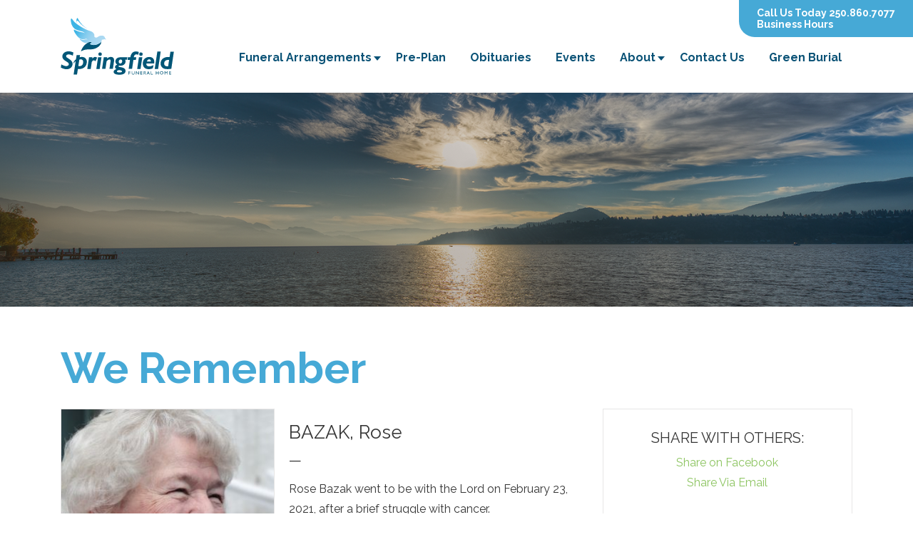

--- FILE ---
content_type: text/html; charset=UTF-8
request_url: https://www.springfieldfuneralhome.com/obituaries/bazak-rose/
body_size: 16986
content:
<!DOCTYPE html>
<html lang="en">
<head>
  <meta charset="utf-8">
  <meta http-equiv="X-UA-Compatible" content="IE=edge">
  <meta name="viewport" content="width=device-width, initial-scale=1">
  <link href="https://fonts.googleapis.com/css?family=Raleway:400,600,700" rel="stylesheet">
  <title>BAZAK, Rose - Springfield Funeral Home &amp; Crematorium » Kelowna  Obituaries &raquo; Springfield Funeral Home &amp; Crematorium » Kelowna</title>
  <!-- Stylesheets -->

  <link rel="stylesheet" type="text/css" href="//cdn.jsdelivr.net/jquery.slick/1.5.0/slick.css"/>
  <link rel="stylesheet" type="text/css" href="//cdn.jsdelivr.net/jquery.slick/1.5.0/slick-theme.css"/>
  <link rel="stylesheet" type="text/css" href="https://www.springfieldfuneralhome.com/wp-content/themes/springfield2015/_css/ekko-lightbox.min.css"/>

  <link href="https://www.springfieldfuneralhome.com/wp-content/themes/springfield2015/css/styles.css?1769743207" media="all" type="text/css" rel="stylesheet">
  <link href="https://www.springfieldfuneralhome.com/wp-content/themes/springfield2015/_css/simpleslide.css" media="all" type="text/css" rel="stylesheet">
  <link href="https://www.springfieldfuneralhome.com/wp-content/themes/springfield2015/_css/tour.css" media="all" type="text/css" rel="stylesheet">
  <link href="https://www.springfieldfuneralhome.com/wp-content/themes/springfield2015/_css/faq.css" media="all" type="text/css" rel="stylesheet">


  <meta name='robots' content='index, follow, max-image-preview:large, max-snippet:-1, max-video-preview:-1' />
	<style>img:is([sizes="auto" i], [sizes^="auto," i]) { contain-intrinsic-size: 3000px 1500px }</style>
	
<!-- Google Tag Manager for WordPress by gtm4wp.com -->
<script data-cfasync="false" data-pagespeed-no-defer>
	var gtm4wp_datalayer_name = "dataLayer";
	var dataLayer = dataLayer || [];
</script>
<!-- End Google Tag Manager for WordPress by gtm4wp.com -->
	<!-- This site is optimized with the Yoast SEO plugin v26.2 - https://yoast.com/wordpress/plugins/seo/ -->
	<link rel="canonical" href="https://www.springfieldfuneralhome.com/obituaries/bazak-rose/" />
	<meta property="og:locale" content="en_US" />
	<meta property="og:type" content="article" />
	<meta property="og:title" content="BAZAK, Rose - Springfield Funeral Home &amp; Crematorium » Kelowna" />
	<meta property="og:description" content="Rose Bazak went to be with the Lord on February 23, 2021, after a brief struggle with cancer. Our mother, Rose, always had a mischievous twinkle in her eye and a warm smile for all who crossed her path.  She had a wonderful sense of humor that everyone loved. She loved to joke around, be [&hellip;]" />
	<meta property="og:url" content="https://www.springfieldfuneralhome.com/obituaries/bazak-rose/" />
	<meta property="og:site_name" content="Springfield Funeral Home &amp; Crematorium » Kelowna" />
	<meta property="article:modified_time" content="2021-02-27T21:54:10+00:00" />
	<meta property="og:image" content="https://www.springfieldfuneralhome.com/wp-content/uploads/2021/02/BAZAK-Rose.jpg" />
	<meta property="og:image:width" content="2400" />
	<meta property="og:image:height" content="2400" />
	<meta property="og:image:type" content="image/jpeg" />
	<meta name="twitter:card" content="summary_large_image" />
	<script type="application/ld+json" class="yoast-schema-graph">{"@context":"https://schema.org","@graph":[{"@type":"WebPage","@id":"https://www.springfieldfuneralhome.com/obituaries/bazak-rose/","url":"https://www.springfieldfuneralhome.com/obituaries/bazak-rose/","name":"BAZAK, Rose - Springfield Funeral Home &amp; Crematorium » Kelowna","isPartOf":{"@id":"https://www.springfieldfuneralhome.com/#website"},"primaryImageOfPage":{"@id":"https://www.springfieldfuneralhome.com/obituaries/bazak-rose/#primaryimage"},"image":{"@id":"https://www.springfieldfuneralhome.com/obituaries/bazak-rose/#primaryimage"},"thumbnailUrl":"https://www.springfieldfuneralhome.com/wp-content/uploads/2021/02/BAZAK-Rose.jpg","datePublished":"2021-02-27T20:41:21+00:00","dateModified":"2021-02-27T21:54:10+00:00","breadcrumb":{"@id":"https://www.springfieldfuneralhome.com/obituaries/bazak-rose/#breadcrumb"},"inLanguage":"en-US","potentialAction":[{"@type":"ReadAction","target":["https://www.springfieldfuneralhome.com/obituaries/bazak-rose/"]}]},{"@type":"ImageObject","inLanguage":"en-US","@id":"https://www.springfieldfuneralhome.com/obituaries/bazak-rose/#primaryimage","url":"https://www.springfieldfuneralhome.com/wp-content/uploads/2021/02/BAZAK-Rose.jpg","contentUrl":"https://www.springfieldfuneralhome.com/wp-content/uploads/2021/02/BAZAK-Rose.jpg","width":2400,"height":2400},{"@type":"BreadcrumbList","@id":"https://www.springfieldfuneralhome.com/obituaries/bazak-rose/#breadcrumb","itemListElement":[{"@type":"ListItem","position":1,"name":"Home","item":"https://www.springfieldfuneralhome.com/"},{"@type":"ListItem","position":2,"name":"Obituaries","item":"https://www.springfieldfuneralhome.com/obituaries/"},{"@type":"ListItem","position":3,"name":"BAZAK, Rose"}]},{"@type":"WebSite","@id":"https://www.springfieldfuneralhome.com/#website","url":"https://www.springfieldfuneralhome.com/","name":"Springfield Funeral Home &amp; Crematorium » Kelowna","description":"Serving Kelowna Since 1981","potentialAction":[{"@type":"SearchAction","target":{"@type":"EntryPoint","urlTemplate":"https://www.springfieldfuneralhome.com/?s={search_term_string}"},"query-input":{"@type":"PropertyValueSpecification","valueRequired":true,"valueName":"search_term_string"}}],"inLanguage":"en-US"}]}</script>
	<!-- / Yoast SEO plugin. -->


<link rel='dns-prefetch' href='//maps.googleapis.com' />
<link rel="alternate" type="application/rss+xml" title="Springfield Funeral Home &amp; Crematorium » Kelowna &raquo; BAZAK, Rose Comments Feed" href="https://www.springfieldfuneralhome.com/obituaries/bazak-rose/feed/" />
<script type="text/javascript">
/* <![CDATA[ */
window._wpemojiSettings = {"baseUrl":"https:\/\/s.w.org\/images\/core\/emoji\/16.0.1\/72x72\/","ext":".png","svgUrl":"https:\/\/s.w.org\/images\/core\/emoji\/16.0.1\/svg\/","svgExt":".svg","source":{"concatemoji":"https:\/\/www.springfieldfuneralhome.com\/wp-includes\/js\/wp-emoji-release.min.js?ver=6.8.3"}};
/*! This file is auto-generated */
!function(s,n){var o,i,e;function c(e){try{var t={supportTests:e,timestamp:(new Date).valueOf()};sessionStorage.setItem(o,JSON.stringify(t))}catch(e){}}function p(e,t,n){e.clearRect(0,0,e.canvas.width,e.canvas.height),e.fillText(t,0,0);var t=new Uint32Array(e.getImageData(0,0,e.canvas.width,e.canvas.height).data),a=(e.clearRect(0,0,e.canvas.width,e.canvas.height),e.fillText(n,0,0),new Uint32Array(e.getImageData(0,0,e.canvas.width,e.canvas.height).data));return t.every(function(e,t){return e===a[t]})}function u(e,t){e.clearRect(0,0,e.canvas.width,e.canvas.height),e.fillText(t,0,0);for(var n=e.getImageData(16,16,1,1),a=0;a<n.data.length;a++)if(0!==n.data[a])return!1;return!0}function f(e,t,n,a){switch(t){case"flag":return n(e,"\ud83c\udff3\ufe0f\u200d\u26a7\ufe0f","\ud83c\udff3\ufe0f\u200b\u26a7\ufe0f")?!1:!n(e,"\ud83c\udde8\ud83c\uddf6","\ud83c\udde8\u200b\ud83c\uddf6")&&!n(e,"\ud83c\udff4\udb40\udc67\udb40\udc62\udb40\udc65\udb40\udc6e\udb40\udc67\udb40\udc7f","\ud83c\udff4\u200b\udb40\udc67\u200b\udb40\udc62\u200b\udb40\udc65\u200b\udb40\udc6e\u200b\udb40\udc67\u200b\udb40\udc7f");case"emoji":return!a(e,"\ud83e\udedf")}return!1}function g(e,t,n,a){var r="undefined"!=typeof WorkerGlobalScope&&self instanceof WorkerGlobalScope?new OffscreenCanvas(300,150):s.createElement("canvas"),o=r.getContext("2d",{willReadFrequently:!0}),i=(o.textBaseline="top",o.font="600 32px Arial",{});return e.forEach(function(e){i[e]=t(o,e,n,a)}),i}function t(e){var t=s.createElement("script");t.src=e,t.defer=!0,s.head.appendChild(t)}"undefined"!=typeof Promise&&(o="wpEmojiSettingsSupports",i=["flag","emoji"],n.supports={everything:!0,everythingExceptFlag:!0},e=new Promise(function(e){s.addEventListener("DOMContentLoaded",e,{once:!0})}),new Promise(function(t){var n=function(){try{var e=JSON.parse(sessionStorage.getItem(o));if("object"==typeof e&&"number"==typeof e.timestamp&&(new Date).valueOf()<e.timestamp+604800&&"object"==typeof e.supportTests)return e.supportTests}catch(e){}return null}();if(!n){if("undefined"!=typeof Worker&&"undefined"!=typeof OffscreenCanvas&&"undefined"!=typeof URL&&URL.createObjectURL&&"undefined"!=typeof Blob)try{var e="postMessage("+g.toString()+"("+[JSON.stringify(i),f.toString(),p.toString(),u.toString()].join(",")+"));",a=new Blob([e],{type:"text/javascript"}),r=new Worker(URL.createObjectURL(a),{name:"wpTestEmojiSupports"});return void(r.onmessage=function(e){c(n=e.data),r.terminate(),t(n)})}catch(e){}c(n=g(i,f,p,u))}t(n)}).then(function(e){for(var t in e)n.supports[t]=e[t],n.supports.everything=n.supports.everything&&n.supports[t],"flag"!==t&&(n.supports.everythingExceptFlag=n.supports.everythingExceptFlag&&n.supports[t]);n.supports.everythingExceptFlag=n.supports.everythingExceptFlag&&!n.supports.flag,n.DOMReady=!1,n.readyCallback=function(){n.DOMReady=!0}}).then(function(){return e}).then(function(){var e;n.supports.everything||(n.readyCallback(),(e=n.source||{}).concatemoji?t(e.concatemoji):e.wpemoji&&e.twemoji&&(t(e.twemoji),t(e.wpemoji)))}))}((window,document),window._wpemojiSettings);
/* ]]> */
</script>
<style id='wp-emoji-styles-inline-css' type='text/css'>

	img.wp-smiley, img.emoji {
		display: inline !important;
		border: none !important;
		box-shadow: none !important;
		height: 1em !important;
		width: 1em !important;
		margin: 0 0.07em !important;
		vertical-align: -0.1em !important;
		background: none !important;
		padding: 0 !important;
	}
</style>
<link rel='stylesheet' id='wp-block-library-css' href='https://www.springfieldfuneralhome.com/wp-includes/css/dist/block-library/style.min.css?ver=6.8.3' type='text/css' media='all' />
<style id='classic-theme-styles-inline-css' type='text/css'>
/*! This file is auto-generated */
.wp-block-button__link{color:#fff;background-color:#32373c;border-radius:9999px;box-shadow:none;text-decoration:none;padding:calc(.667em + 2px) calc(1.333em + 2px);font-size:1.125em}.wp-block-file__button{background:#32373c;color:#fff;text-decoration:none}
</style>
<link rel='stylesheet' id='wp-components-css' href='https://www.springfieldfuneralhome.com/wp-includes/css/dist/components/style.min.css?ver=6.8.3' type='text/css' media='all' />
<link rel='stylesheet' id='wp-preferences-css' href='https://www.springfieldfuneralhome.com/wp-includes/css/dist/preferences/style.min.css?ver=6.8.3' type='text/css' media='all' />
<link rel='stylesheet' id='wp-block-editor-css' href='https://www.springfieldfuneralhome.com/wp-includes/css/dist/block-editor/style.min.css?ver=6.8.3' type='text/css' media='all' />
<link rel='stylesheet' id='popup-maker-block-library-style-css' href='https://www.springfieldfuneralhome.com/wp-content/plugins/popup-maker/dist/packages/block-library-style.css?ver=dbea705cfafe089d65f1' type='text/css' media='all' />
<link rel='stylesheet' id='mpp_gutenberg-css' href='https://www.springfieldfuneralhome.com/wp-content/plugins/metronet-profile-picture/dist/blocks.style.build.css?ver=2.6.3' type='text/css' media='all' />
<style id='global-styles-inline-css' type='text/css'>
:root{--wp--preset--aspect-ratio--square: 1;--wp--preset--aspect-ratio--4-3: 4/3;--wp--preset--aspect-ratio--3-4: 3/4;--wp--preset--aspect-ratio--3-2: 3/2;--wp--preset--aspect-ratio--2-3: 2/3;--wp--preset--aspect-ratio--16-9: 16/9;--wp--preset--aspect-ratio--9-16: 9/16;--wp--preset--color--black: #000000;--wp--preset--color--cyan-bluish-gray: #abb8c3;--wp--preset--color--white: #ffffff;--wp--preset--color--pale-pink: #f78da7;--wp--preset--color--vivid-red: #cf2e2e;--wp--preset--color--luminous-vivid-orange: #ff6900;--wp--preset--color--luminous-vivid-amber: #fcb900;--wp--preset--color--light-green-cyan: #7bdcb5;--wp--preset--color--vivid-green-cyan: #00d084;--wp--preset--color--pale-cyan-blue: #8ed1fc;--wp--preset--color--vivid-cyan-blue: #0693e3;--wp--preset--color--vivid-purple: #9b51e0;--wp--preset--gradient--vivid-cyan-blue-to-vivid-purple: linear-gradient(135deg,rgba(6,147,227,1) 0%,rgb(155,81,224) 100%);--wp--preset--gradient--light-green-cyan-to-vivid-green-cyan: linear-gradient(135deg,rgb(122,220,180) 0%,rgb(0,208,130) 100%);--wp--preset--gradient--luminous-vivid-amber-to-luminous-vivid-orange: linear-gradient(135deg,rgba(252,185,0,1) 0%,rgba(255,105,0,1) 100%);--wp--preset--gradient--luminous-vivid-orange-to-vivid-red: linear-gradient(135deg,rgba(255,105,0,1) 0%,rgb(207,46,46) 100%);--wp--preset--gradient--very-light-gray-to-cyan-bluish-gray: linear-gradient(135deg,rgb(238,238,238) 0%,rgb(169,184,195) 100%);--wp--preset--gradient--cool-to-warm-spectrum: linear-gradient(135deg,rgb(74,234,220) 0%,rgb(151,120,209) 20%,rgb(207,42,186) 40%,rgb(238,44,130) 60%,rgb(251,105,98) 80%,rgb(254,248,76) 100%);--wp--preset--gradient--blush-light-purple: linear-gradient(135deg,rgb(255,206,236) 0%,rgb(152,150,240) 100%);--wp--preset--gradient--blush-bordeaux: linear-gradient(135deg,rgb(254,205,165) 0%,rgb(254,45,45) 50%,rgb(107,0,62) 100%);--wp--preset--gradient--luminous-dusk: linear-gradient(135deg,rgb(255,203,112) 0%,rgb(199,81,192) 50%,rgb(65,88,208) 100%);--wp--preset--gradient--pale-ocean: linear-gradient(135deg,rgb(255,245,203) 0%,rgb(182,227,212) 50%,rgb(51,167,181) 100%);--wp--preset--gradient--electric-grass: linear-gradient(135deg,rgb(202,248,128) 0%,rgb(113,206,126) 100%);--wp--preset--gradient--midnight: linear-gradient(135deg,rgb(2,3,129) 0%,rgb(40,116,252) 100%);--wp--preset--font-size--small: 13px;--wp--preset--font-size--medium: 20px;--wp--preset--font-size--large: 36px;--wp--preset--font-size--x-large: 42px;--wp--preset--spacing--20: 0.44rem;--wp--preset--spacing--30: 0.67rem;--wp--preset--spacing--40: 1rem;--wp--preset--spacing--50: 1.5rem;--wp--preset--spacing--60: 2.25rem;--wp--preset--spacing--70: 3.38rem;--wp--preset--spacing--80: 5.06rem;--wp--preset--shadow--natural: 6px 6px 9px rgba(0, 0, 0, 0.2);--wp--preset--shadow--deep: 12px 12px 50px rgba(0, 0, 0, 0.4);--wp--preset--shadow--sharp: 6px 6px 0px rgba(0, 0, 0, 0.2);--wp--preset--shadow--outlined: 6px 6px 0px -3px rgba(255, 255, 255, 1), 6px 6px rgba(0, 0, 0, 1);--wp--preset--shadow--crisp: 6px 6px 0px rgba(0, 0, 0, 1);}:where(.is-layout-flex){gap: 0.5em;}:where(.is-layout-grid){gap: 0.5em;}body .is-layout-flex{display: flex;}.is-layout-flex{flex-wrap: wrap;align-items: center;}.is-layout-flex > :is(*, div){margin: 0;}body .is-layout-grid{display: grid;}.is-layout-grid > :is(*, div){margin: 0;}:where(.wp-block-columns.is-layout-flex){gap: 2em;}:where(.wp-block-columns.is-layout-grid){gap: 2em;}:where(.wp-block-post-template.is-layout-flex){gap: 1.25em;}:where(.wp-block-post-template.is-layout-grid){gap: 1.25em;}.has-black-color{color: var(--wp--preset--color--black) !important;}.has-cyan-bluish-gray-color{color: var(--wp--preset--color--cyan-bluish-gray) !important;}.has-white-color{color: var(--wp--preset--color--white) !important;}.has-pale-pink-color{color: var(--wp--preset--color--pale-pink) !important;}.has-vivid-red-color{color: var(--wp--preset--color--vivid-red) !important;}.has-luminous-vivid-orange-color{color: var(--wp--preset--color--luminous-vivid-orange) !important;}.has-luminous-vivid-amber-color{color: var(--wp--preset--color--luminous-vivid-amber) !important;}.has-light-green-cyan-color{color: var(--wp--preset--color--light-green-cyan) !important;}.has-vivid-green-cyan-color{color: var(--wp--preset--color--vivid-green-cyan) !important;}.has-pale-cyan-blue-color{color: var(--wp--preset--color--pale-cyan-blue) !important;}.has-vivid-cyan-blue-color{color: var(--wp--preset--color--vivid-cyan-blue) !important;}.has-vivid-purple-color{color: var(--wp--preset--color--vivid-purple) !important;}.has-black-background-color{background-color: var(--wp--preset--color--black) !important;}.has-cyan-bluish-gray-background-color{background-color: var(--wp--preset--color--cyan-bluish-gray) !important;}.has-white-background-color{background-color: var(--wp--preset--color--white) !important;}.has-pale-pink-background-color{background-color: var(--wp--preset--color--pale-pink) !important;}.has-vivid-red-background-color{background-color: var(--wp--preset--color--vivid-red) !important;}.has-luminous-vivid-orange-background-color{background-color: var(--wp--preset--color--luminous-vivid-orange) !important;}.has-luminous-vivid-amber-background-color{background-color: var(--wp--preset--color--luminous-vivid-amber) !important;}.has-light-green-cyan-background-color{background-color: var(--wp--preset--color--light-green-cyan) !important;}.has-vivid-green-cyan-background-color{background-color: var(--wp--preset--color--vivid-green-cyan) !important;}.has-pale-cyan-blue-background-color{background-color: var(--wp--preset--color--pale-cyan-blue) !important;}.has-vivid-cyan-blue-background-color{background-color: var(--wp--preset--color--vivid-cyan-blue) !important;}.has-vivid-purple-background-color{background-color: var(--wp--preset--color--vivid-purple) !important;}.has-black-border-color{border-color: var(--wp--preset--color--black) !important;}.has-cyan-bluish-gray-border-color{border-color: var(--wp--preset--color--cyan-bluish-gray) !important;}.has-white-border-color{border-color: var(--wp--preset--color--white) !important;}.has-pale-pink-border-color{border-color: var(--wp--preset--color--pale-pink) !important;}.has-vivid-red-border-color{border-color: var(--wp--preset--color--vivid-red) !important;}.has-luminous-vivid-orange-border-color{border-color: var(--wp--preset--color--luminous-vivid-orange) !important;}.has-luminous-vivid-amber-border-color{border-color: var(--wp--preset--color--luminous-vivid-amber) !important;}.has-light-green-cyan-border-color{border-color: var(--wp--preset--color--light-green-cyan) !important;}.has-vivid-green-cyan-border-color{border-color: var(--wp--preset--color--vivid-green-cyan) !important;}.has-pale-cyan-blue-border-color{border-color: var(--wp--preset--color--pale-cyan-blue) !important;}.has-vivid-cyan-blue-border-color{border-color: var(--wp--preset--color--vivid-cyan-blue) !important;}.has-vivid-purple-border-color{border-color: var(--wp--preset--color--vivid-purple) !important;}.has-vivid-cyan-blue-to-vivid-purple-gradient-background{background: var(--wp--preset--gradient--vivid-cyan-blue-to-vivid-purple) !important;}.has-light-green-cyan-to-vivid-green-cyan-gradient-background{background: var(--wp--preset--gradient--light-green-cyan-to-vivid-green-cyan) !important;}.has-luminous-vivid-amber-to-luminous-vivid-orange-gradient-background{background: var(--wp--preset--gradient--luminous-vivid-amber-to-luminous-vivid-orange) !important;}.has-luminous-vivid-orange-to-vivid-red-gradient-background{background: var(--wp--preset--gradient--luminous-vivid-orange-to-vivid-red) !important;}.has-very-light-gray-to-cyan-bluish-gray-gradient-background{background: var(--wp--preset--gradient--very-light-gray-to-cyan-bluish-gray) !important;}.has-cool-to-warm-spectrum-gradient-background{background: var(--wp--preset--gradient--cool-to-warm-spectrum) !important;}.has-blush-light-purple-gradient-background{background: var(--wp--preset--gradient--blush-light-purple) !important;}.has-blush-bordeaux-gradient-background{background: var(--wp--preset--gradient--blush-bordeaux) !important;}.has-luminous-dusk-gradient-background{background: var(--wp--preset--gradient--luminous-dusk) !important;}.has-pale-ocean-gradient-background{background: var(--wp--preset--gradient--pale-ocean) !important;}.has-electric-grass-gradient-background{background: var(--wp--preset--gradient--electric-grass) !important;}.has-midnight-gradient-background{background: var(--wp--preset--gradient--midnight) !important;}.has-small-font-size{font-size: var(--wp--preset--font-size--small) !important;}.has-medium-font-size{font-size: var(--wp--preset--font-size--medium) !important;}.has-large-font-size{font-size: var(--wp--preset--font-size--large) !important;}.has-x-large-font-size{font-size: var(--wp--preset--font-size--x-large) !important;}
:where(.wp-block-post-template.is-layout-flex){gap: 1.25em;}:where(.wp-block-post-template.is-layout-grid){gap: 1.25em;}
:where(.wp-block-columns.is-layout-flex){gap: 2em;}:where(.wp-block-columns.is-layout-grid){gap: 2em;}
:root :where(.wp-block-pullquote){font-size: 1.5em;line-height: 1.6;}
</style>
<link rel='stylesheet' id='stcr-style-css' href='https://www.springfieldfuneralhome.com/wp-content/plugins/subscribe-to-comments-reloaded/includes/css/stcr-style.css?ver=6.8.3' type='text/css' media='all' />
<link rel='stylesheet' id='wpgeo-css' href='https://www.springfieldfuneralhome.com/wp-content/plugins/wp-geo/css/wp-geo.css?ver=3.5.1' type='text/css' media='all' />
<script type="text/javascript" src="//ajax.googleapis.com/ajax/libs/jquery/1.11.0/jquery.min.js?ver=6.8.3" id="jquery-js"></script>
<script type="text/javascript" src="https://www.springfieldfuneralhome.com/wp-content/plugins/wp-geo/js/tooltip.js?ver=3.5.1" id="wpgeo_tooltip-js"></script>
<script type="text/javascript" src="https://www.springfieldfuneralhome.com/wp-content/plugins/wp-geo/js/wp-geo.v3.js?ver=3.5.1" id="wpgeo-js"></script>
<script type="text/javascript" src="//maps.googleapis.com/maps/api/js?language=en&amp;key=AIzaSyDeltSa8iXGUBdKe1AYtmkUVvRMkbiISXw&amp;ver=3.5.1" id="googlemaps3-js"></script>
<script type="text/javascript" src="https://www.springfieldfuneralhome.com/wp-content/themes/springfield2015/_js/bootstrap.min.js?ver=6.8.3" id="bootstrap-js"></script>
<script type="text/javascript" src="//cdn.jsdelivr.net/jquery.slick/1.5.0/slick.min.js?ver=6.8.3" id="slick-js"></script>
<script type="text/javascript" src="https://www.springfieldfuneralhome.com/wp-content/themes/springfield2015/_js/ekko-lightbox.min.js?ver=6.8.3" id="ekko-js"></script>
<script type="text/javascript" src="https://www.springfieldfuneralhome.com/wp-content/themes/springfield2015/_js/scripts.js?ver=6.8.3" id="scripts-js"></script>
<link rel="https://api.w.org/" href="https://www.springfieldfuneralhome.com/wp-json/" /><link rel="EditURI" type="application/rsd+xml" title="RSD" href="https://www.springfieldfuneralhome.com/xmlrpc.php?rsd" />
<link rel='shortlink' href='https://www.springfieldfuneralhome.com/?p=15263' />
<link rel="alternate" title="oEmbed (JSON)" type="application/json+oembed" href="https://www.springfieldfuneralhome.com/wp-json/oembed/1.0/embed?url=https%3A%2F%2Fwww.springfieldfuneralhome.com%2Fobituaries%2Fbazak-rose%2F" />
<link rel="alternate" title="oEmbed (XML)" type="text/xml+oembed" href="https://www.springfieldfuneralhome.com/wp-json/oembed/1.0/embed?url=https%3A%2F%2Fwww.springfieldfuneralhome.com%2Fobituaries%2Fbazak-rose%2F&#038;format=xml" />
<!-- Global site tag (gtag.js) - Google Ads: 806098382 -->

<script async src="https://www.googletagmanager.com/gtag/js?id=AW-806098382">
</script>
<script>
  window.dataLayer = window.dataLayer || [];

  function gtag(){dataLayer.push(arguments);}

  gtag('js', new Date());

 

  gtag('config', 'AW-806098382');

</script>
			<script type="text/javascript">
			//<![CDATA[

			// WP Geo default settings
			var wpgeo_w = '100%';
			var wpgeo_h = '300px';
			var wpgeo_type = 'G_NORMAL_MAP';
			var wpgeo_zoom = 5;
			var wpgeo_controls = 'GLargeMapControl3D';
			var wpgeo_controltypes = 'G_NORMAL_MAP,G_SATELLITE_MAP,G_HYBRID_MAP,G_PHYSICAL_MAP';
			var wpgeo_scale = 'N';
			var wpgeo_overview = 'N';

			//]]>
			</script>
			
			<script type="text/javascript">
			//<![CDATA[
			// ----- WP Geo Marker Icons -----
			var wpgeo_icon_large = wpgeo_createIcon(20, 34, 10, 34, 'https://www.springfieldfuneralhome.com/wp-content/uploads/wp-geo/markers/large-marker.png', 'https://www.springfieldfuneralhome.com/wp-content/uploads/wp-geo/markers/large-marker-shadow.png');var wpgeo_icon_small = wpgeo_createIcon(10, 17, 5, 17, 'https://www.springfieldfuneralhome.com/wp-content/uploads/wp-geo/markers/small-marker.png', 'https://www.springfieldfuneralhome.com/wp-content/uploads/wp-geo/markers/small-marker-shadow.png');var wpgeo_icon_dot = wpgeo_createIcon(8, 8, 3, 6, 'https://www.springfieldfuneralhome.com/wp-content/uploads/wp-geo/markers/dot-marker.png', 'https://www.springfieldfuneralhome.com/wp-content/uploads/wp-geo/markers/dot-marker-shadow.png');
			//]]>
			</script>
			
<!-- Google Tag Manager for WordPress by gtm4wp.com -->
<!-- GTM Container placement set to footer -->
<script data-cfasync="false" data-pagespeed-no-defer type="text/javascript">
	var dataLayer_content = {"pagePostType":"obituary","pagePostType2":"single-obituary","pagePostAuthor":"Springfield Funeral Home"};
	dataLayer.push( dataLayer_content );
</script>
<script data-cfasync="false" data-pagespeed-no-defer type="text/javascript">
(function(w,d,s,l,i){w[l]=w[l]||[];w[l].push({'gtm.start':
new Date().getTime(),event:'gtm.js'});var f=d.getElementsByTagName(s)[0],
j=d.createElement(s),dl=l!='dataLayer'?'&l='+l:'';j.async=true;j.src=
'//www.googletagmanager.com/gtm.js?id='+i+dl;f.parentNode.insertBefore(j,f);
})(window,document,'script','dataLayer','GTM-5Z2HWGL');
</script>
<!-- End Google Tag Manager for WordPress by gtm4wp.com --><link rel="icon" href="https://www.springfieldfuneralhome.com/wp-content/uploads/2018/07/cropped-512x512-32x32.png" sizes="32x32" />
<link rel="icon" href="https://www.springfieldfuneralhome.com/wp-content/uploads/2018/07/cropped-512x512-192x192.png" sizes="192x192" />
<link rel="apple-touch-icon" href="https://www.springfieldfuneralhome.com/wp-content/uploads/2018/07/cropped-512x512-180x180.png" />
<meta name="msapplication-TileImage" content="https://www.springfieldfuneralhome.com/wp-content/uploads/2018/07/cropped-512x512-270x270.png" />
</head>
<body class="wp-singular obituary-template-default single single-obituary postid-15263 wp-theme-springfield2015">
  <div class="wrapper">
    <header>
      <nav class="navbar">
        <!-- /.navbar-collapse -->
        
        <div class="container">
          <div class="extras">
            <a href="https://www.springfieldfuneralhome.com" class="logo">
              <img id="logo-mobi" src="https://www.springfieldfuneralhome.com/wp-content/themes/springfield2015/images/logo.svg" class="img-responsive" alt="logo"/>
            </a>
            <a href="tel:2508607077" class="mobile-number">250.860.7077</a>
            <a href="#" id="mobile-menu" class="icon-menu"></a>
          </div>
          <!-- Collect the nav links, forms, and other content for toggling -->
          <div id="nav-wrap" class="nav-wrap"><ul id="menu-main-menu" class="nav navbar-nav"><li id="menu-item-6614" class="menu-item menu-item-type-post_type menu-item-object-page menu-item-home menu-item-6614"><a title="Home" href="https://www.springfieldfuneralhome.com/">Home</a></li>
<li id="menu-item-6618" class="menu-item menu-item-type-post_type menu-item-object-page menu-item-has-children menu-item-6618 dropdown"><a title="Funeral Arrangements" href="#" data-toggle="dropdown" class="dropdown-toggle" aria-haspopup="true">Funeral Arrangements <span class="caret"></span></a>
<ul role="menu" class=" dropdown-menu">
	<li id="menu-item-13172" class="menu-item menu-item-type-post_type menu-item-object-page menu-item-13172"><a title="Funeral Services" href="https://www.springfieldfuneralhome.com/funeral-services/">Funeral Services</a></li>
	<li id="menu-item-13067" class="menu-item menu-item-type-custom menu-item-object-custom menu-item-13067"><a title="Catering Menu" href="https://springfieldfuneralhome.ca/menu/">Catering Menu</a></li>
	<li id="menu-item-20367" class="menu-item menu-item-type-custom menu-item-object-custom menu-item-20367"><a title="How To Write an Obituary" href="https://www.springfieldfuneralhome.ca/arrange/how-to-write-obituary.php">How To Write an Obituary</a></li>
	<li id="menu-item-20368" class="menu-item menu-item-type-custom menu-item-object-custom menu-item-20368"><a title="Submit an Obituary" href="https://springfieldfuneralhome.ca/obituary/">Submit an Obituary</a></li>
	<li id="menu-item-16608" class="menu-item menu-item-type-custom menu-item-object-custom menu-item-16608"><a title="Urns, Caskets and Keepsakes" href="https://springfieldfuneralhome.ca/merchandise">Urns, Caskets and Keepsakes</a></li>
	<li id="menu-item-17993" class="menu-item menu-item-type-custom menu-item-object-custom menu-item-17993"><a title="Send Flowers, Sympathy Cards or Comfort Meals" href="https://springfieldfuneralhome.ca/flowers/">Send Flowers, Sympathy Cards or Comfort Meals</a></li>
	<li id="menu-item-21228" class="menu-item menu-item-type-post_type menu-item-object-page menu-item-21228"><a title="Specific Faith Links" href="https://www.springfieldfuneralhome.com/specific-faith-links/">Specific Faith Links</a></li>
</ul>
</li>
<li id="menu-item-6617" class="menu-item menu-item-type-post_type menu-item-object-page menu-item-6617"><a title="Pre-Plan" href="https://www.springfieldfuneralhome.com/pre-plan/">Pre-Plan</a></li>
<li id="menu-item-6619" class="menu-item menu-item-type-custom menu-item-object-custom menu-item-6619"><a title="Obituaries" href="https://springfieldfuneralhome.com/obituaries">Obituaries</a></li>
<li id="menu-item-12593" class="menu-item menu-item-type-post_type menu-item-object-page menu-item-12593"><a title="Events" href="https://www.springfieldfuneralhome.com/events/">Events</a></li>
<li id="menu-item-6620" class="menu-item menu-item-type-custom menu-item-object-custom menu-item-has-children menu-item-6620 dropdown"><a title="About" href="#" data-toggle="dropdown" class="dropdown-toggle" aria-haspopup="true">About <span class="caret"></span></a>
<ul role="menu" class=" dropdown-menu">
	<li id="menu-item-6616" class="menu-item menu-item-type-post_type menu-item-object-page menu-item-6616"><a title="Our Family" href="https://www.springfieldfuneralhome.com/our-family/">Our Family</a></li>
	<li id="menu-item-25862" class="menu-item menu-item-type-post_type menu-item-object-page menu-item-25862"><a title="Our Facility" href="https://www.springfieldfuneralhome.com/our-facility/">Our Facility</a></li>
	<li id="menu-item-6622" class="menu-item menu-item-type-post_type menu-item-object-page menu-item-6622"><a title="Testimonials" href="https://www.springfieldfuneralhome.com/testimonials/">Testimonials</a></li>
	<li id="menu-item-12719" class="menu-item menu-item-type-post_type menu-item-object-page menu-item-12719"><a title="Grief Resources" href="https://www.springfieldfuneralhome.com/grief/">Grief Resources</a></li>
	<li id="menu-item-6623" class="menu-item menu-item-type-taxonomy menu-item-object-category menu-item-6623"><a title="Blog" href="https://www.springfieldfuneralhome.com/category/blog/">Blog</a></li>
</ul>
</li>
<li id="menu-item-6615" class="menu-item menu-item-type-post_type menu-item-object-page menu-item-6615"><a title="Contact Us" href="https://www.springfieldfuneralhome.com/contact-us/">Contact Us</a></li>
<li id="menu-item-23168" class="menu-item menu-item-type-custom menu-item-object-custom menu-item-23168"><a title="Green Burial" href="https://springfieldfuneralhome.ca/green/">Green Burial</a></li>
</ul></div>        </div>

        <div class="connect" >
          Call Us Today 250.860.7077<br><a href="https://www.springfieldfuneralhome.com/contact-us/" style="color:#ffffff;text-decoration:none">Business Hours</a>
        </div>
<!--        <div class="connect" >
          Funeral Directors are available 24 hours 7 days a week<br>Office Hours: M-F 8:30am - 5:00pm Sat 8:30am – 4:00pm Sun Closed<br>Call Us Today 250.860.7077
        </div>-->

      </nav>
    </header>
    
  
  
    <div id="header-image" class=" img5">

  

  
    <div class="content-wrap">
      <div class="container">
        <div class="row">
          <div class="col-sm-12">
              <div class="content">
                  <div class="max-width-smaller">
                                          <!--<h1 class="title lowercase">reconnect. <br>your way.<span class="symbol">&reg;</span></h1>-->
                                      </div>
              </div>
          </div>
        </div>
      </div>
    </div>
  

</div> 
<!-- .header-image -->


<div class="main-content">

<div class="container">
  <div class="row">
    <div class="col-sm-12">
      <section>
        <div class="heading">
          <h1>We Remember</h1>
        </div>
        <div class="row">
          <div class="col-sm-8">
            <img width="300" height="300" src="https://www.springfieldfuneralhome.com/wp-content/uploads/2021/02/BAZAK-Rose-300x300.jpg" class="photo-border img-responsive pull-left obit-main-picture wp-post-image" alt="" decoding="async" fetchpriority="high" srcset="https://www.springfieldfuneralhome.com/wp-content/uploads/2021/02/BAZAK-Rose-300x300.jpg 300w, https://www.springfieldfuneralhome.com/wp-content/uploads/2021/02/BAZAK-Rose-1024x1024.jpg 1024w, https://www.springfieldfuneralhome.com/wp-content/uploads/2021/02/BAZAK-Rose-60x60.jpg 60w, https://www.springfieldfuneralhome.com/wp-content/uploads/2021/02/BAZAK-Rose-768x768.jpg 768w, https://www.springfieldfuneralhome.com/wp-content/uploads/2021/02/BAZAK-Rose-1536x1536.jpg 1536w, https://www.springfieldfuneralhome.com/wp-content/uploads/2021/02/BAZAK-Rose-2048x2048.jpg 2048w, https://www.springfieldfuneralhome.com/wp-content/uploads/2021/02/BAZAK-Rose-50x50.jpg 50w, https://www.springfieldfuneralhome.com/wp-content/uploads/2021/02/BAZAK-Rose-121x121.jpg 121w, https://www.springfieldfuneralhome.com/wp-content/uploads/2021/02/BAZAK-Rose-242x242.jpg 242w, https://www.springfieldfuneralhome.com/wp-content/uploads/2021/02/BAZAK-Rose-24x24.jpg 24w, https://www.springfieldfuneralhome.com/wp-content/uploads/2021/02/BAZAK-Rose-48x48.jpg 48w, https://www.springfieldfuneralhome.com/wp-content/uploads/2021/02/BAZAK-Rose-96x96.jpg 96w, https://www.springfieldfuneralhome.com/wp-content/uploads/2021/02/BAZAK-Rose-150x150.jpg 150w" sizes="(max-width: 300px) 100vw, 300px" />
            <h4>BAZAK, Rose</h4>
            <h5> &#8212; </h5>
            <p><p>Rose Bazak went to be with the Lord on February 23, 2021, after a brief struggle with cancer.</p>
<p>Our mother, Rose, always had a mischievous twinkle in her eye and a warm smile for all who crossed her path.  She had a wonderful sense of humor that everyone loved. She loved to joke around, be silly and make everyone laugh. And we loved that about her too.</p>
<p>Along with her fun side, whatever situation in life she found herself in, her indomitable spirit carried her through.</p>
<p>She was a very hard worker and gave generously of her resources to her family and anyone in need.  She made sure everyone was always taken care of.</p>
<p>She loved surprises, both surprising others and being surprised.  At the drop of a hat, she would jump in her vehicle for a 1000 km road trip, to show up on your doorstep unannounced.</p>
<p>She loved reading, especially true-life stories.  Singing gave her great joy, even to her last moments of life.  But she really cherished spending time with others.   Of course, this meant lots of laughing, good food, and love.</p>
<p>Rose was an amazing example of one who never held a grudge.  She lived with an open hand, receiving, and letting go, as life’s circumstances happened.</p>
<p>Mom instilled in her children her values of hard work, perseverance, respect, good manners, to be loving and caring, thoughtful and compassionate. She was always there for us. We were lucky to gain mom&#8217;s silly, crazy, joking around, great sense of humor.</p>
<p>Thanks, Mum.  We will always love you.  See you in heaven!</p>
<p>She will be deeply missed by her second husband, Arnold; daughters Chris &amp; Gloria and their spouses, sons Rich &amp; Ron and their spouses; blessed with 14 grand-children &amp; 9 great-grandchildren. She also is survived by her sister, Zinnia, and brother, Dave.</p>
<p>Predeceased by her first husband, Paul, and grandson, Ronnie.</p>
<p>Due to Covid, a Celebration of Life will be held at a later date.  Memorial donations may be made to Gideons or a charity of choice. <a href="https://gideons.ca/">https://gideons.ca/</a></p>
<p>If you wish to send a condolence, post photos or share a memory please scroll down the page to the area called “Condolences”.</p>
</p>
          </div>
          <div class="col-sm-4">
                                                            <div class="well well-sm well-white">
              <h5 class="center uppercase burgandy">Share with Others:</h5>
              
			  <p class="center mb0">
              	<a href="https://www.facebook.com/sharer/sharer.php?u=https%3A%2F%2Fwww.springfieldfuneralhome.com%2Fobituaries%2Fbazak-rose" target="_blank">Share on Facebook</a><br />
	<a href="mailto:?subject=BAZAK, Rose Obituary&body=https%3A%2F%2Fwww.springfieldfuneralhome.com%2Fobituaries%2Fbazak-rose">Share Via Email</a>
			  <span class='st_facebook_large' st_title='BAZAK, Rose' st_url='https://www.springfieldfuneralhome.com/obituaries/bazak-rose/' displayText='share'></span><span class='st_twitter_large' st_title='BAZAK, Rose' st_url='https://www.springfieldfuneralhome.com/obituaries/bazak-rose/' displayText='share'></span><span class='st_email_large' st_title='BAZAK, Rose' st_url='https://www.springfieldfuneralhome.com/obituaries/bazak-rose/' displayText='share'></span><span class='st_sharethis_large' st_title='BAZAK, Rose' st_url='https://www.springfieldfuneralhome.com/obituaries/bazak-rose/' displayText='share'></span>
              </p>

              <script charset="utf-8" type="text/javascript">var switchTo5x=true;</script><script charset="utf-8" type="text/javascript" src="http://w.sharethis.com/button/buttons.js"></script><script type="text/javascript">stLight.options({publisher:'wp.14690a81-09f4-44c4-8162-f6a7d767748d'});var st_type='wordpress3.1';</script>
            </div>
            <div class="btn-wrap center">
              <a href="#condolences" class="btn" style="width:100%;max-width:290px;padding:20px 10px;">Send Condolences</a>
            </div>
                          <div class="btn-wrap center">
                <a href="http://springfieldfuneralhome.ca/flowers/" target="_blank" style="width:100%;max-width:290px;padding:20px 10px;" class="btn">Send Flowers, Sympathy Card or Comfort Meal</a>
              </div>
                                    
            <div role="tabpanel">

              <!-- Nav tabs -->
              <ul class="nav nav-tabs" role="tablist">
              
              <li role="presentation" class="active"><a href="#donations" aria-controls="donations" role="tab" data-toggle="tab">Donations</a></li>              </ul>

              <!-- Tab panes -->
              <div class="tab-content">
                                <div role="tabpanel" class="tab-pane fade in active" id="flowers"></div>

                                  <div role="tabpanel" class="tab-pane fade in active" id="donations">The Gideons Canada Link: <a href="http://https://gideons.ca/" target="_blank">https://gideons.ca/</a></div>
              </div>
              
              
            </div>
          </div>
        </div>
        <div class="row">
          <div class="col-sm-12">
            <div class="embed-responsive embed-responsive-16by9" style="display:none;margin-top:20px;" id="service_video_container"></div>
          </div>
        </div>
      </section>
    </div>
  </div>
</div>
<div class="container">
  <div class="row">
    <div class="col-sm-12">
          </div>
  </div>
</div>

<div class="wave-banner obits-first">
  <div class="wave-banner-top"></div>
  <div class="wave-banner-content">
    <p class="quote">&nbsp;<br /></br /><br /></p>
    <p class="quote-author"></p>
  </div>
  <div class="wave-banner-bottom"></div>
</div>


<div class="wave-banner obits-second">
  <div class="wave-banner-top"></div>
  <div class="wave-banner-content">
    <p class="quote">&nbsp;<br /></br /><br /></p>
    <p class="quote-author"></p>
  </div>
  <div class="wave-banner-bottom"></div>
</div>

<div class="container">
  <div class="row">
    <div class="col-sm-12">
      <section id="condolences">
        <div class="heading">
          <h1>Condolences</h1>
        </div>
        <div class="row">
          <div class="col-sm-12">
                        <div id="comments" class="test-comments">

<script language="JavaScript" >
function InsertMailToTag( userName, domainName)
{
var EmailId;
var atSign = "&#64;"
var fullStop = "&#46";

EmailId = userName;
EmailId = "" + EmailId + atSign; 
EmailId = EmailId + domainName;

var forwhom = "BAZAK, Rose";

/*document.write( "<br \><p>&raquo; Condolences sent through this page can be seen by the public. If you wish for your condolence to go to the family privately, please send it to: <a href='mail" + "to:" + EmailId +"&subject=Private Condolence for "+ forwhom +"'>" + EmailId +"</a></p>" );*/
document.write( "<br \><p>&raquo; Condolences sent through this page can be seen by the public. If you wish for your condolence to go to the family privately, please send it to: <a href='mailto:contact@springfieldfuneralhome.com'>contact@springfieldfuneralhome.com</a></p>" );

}
</script>

 
 
 
 
                <div id="comments-list" class="comments">
                  
 
                  
 
                    <ul id="personalCondolences">
		<li class="comment even thread-even depth-1" id="comment-396467">
				<div id="div-comment-396467" class="comment-body">
				<div class="comment-author vcard">
			<img alt='' src='https://secure.gravatar.com/avatar/8ab60cffe33662dbb6131572c84cfa48551fb16444d495dfef9422b2251c5db7?s=32&#038;d=mm&#038;r=g' srcset='https://secure.gravatar.com/avatar/8ab60cffe33662dbb6131572c84cfa48551fb16444d495dfef9422b2251c5db7?s=64&#038;d=mm&#038;r=g 2x' class='avatar avatar-32 photo' height='32' width='32' decoding='async'/>			<cite class="fn">Fran Baum</cite> <span class="says">says:</span>		</div>
		
		<div class="comment-meta commentmetadata">
			<a href="https://www.springfieldfuneralhome.com/obituaries/bazak-rose/#comment-396467">February 27, 2021 at 3:14 pm</a>		</div>

		<p>God grant you His peace during this time of parting.  Rose was a good friend.  I will miss her.</p>

		<div class="reply"><a rel="nofollow" class="comment-reply-link" href="#comment-396467" data-commentid="396467" data-postid="15263" data-belowelement="div-comment-396467" data-respondelement="respond" data-replyto="Reply to Fran Baum" aria-label="Reply to Fran Baum">Reply</a></div>
				</div>
				</li><!-- #comment-## -->
		<li class="comment odd alt thread-odd thread-alt depth-1" id="comment-396475">
				<div id="div-comment-396475" class="comment-body">
				<div class="comment-author vcard">
			<img alt='' src='https://secure.gravatar.com/avatar/77cf1a1bf7f460c8d0e42124d81207d6f30c7e07f86f37446e2a42fdf3a73e20?s=32&#038;d=mm&#038;r=g' srcset='https://secure.gravatar.com/avatar/77cf1a1bf7f460c8d0e42124d81207d6f30c7e07f86f37446e2a42fdf3a73e20?s=64&#038;d=mm&#038;r=g 2x' class='avatar avatar-32 photo' height='32' width='32' decoding='async'/>			<cite class="fn">Gerald &amp; Tanis Sichewski</cite> <span class="says">says:</span>		</div>
		
		<div class="comment-meta commentmetadata">
			<a href="https://www.springfieldfuneralhome.com/obituaries/bazak-rose/#comment-396475">February 27, 2021 at 9:32 pm</a>		</div>

		<p>Our deepest sympathy for your loss. She was a wonderful and generous person and will be dearly missed. Condolences Gerry &amp; Tanis &amp; family.</p>

		<div class="reply"><a rel="nofollow" class="comment-reply-link" href="#comment-396475" data-commentid="396475" data-postid="15263" data-belowelement="div-comment-396475" data-respondelement="respond" data-replyto="Reply to Gerald &amp; Tanis Sichewski" aria-label="Reply to Gerald &amp; Tanis Sichewski">Reply</a></div>
				</div>
				</li><!-- #comment-## -->
		<li class="comment even thread-even depth-1" id="comment-396478">
				<div id="div-comment-396478" class="comment-body">
				<div class="comment-author vcard">
			<img alt='' src='https://secure.gravatar.com/avatar/fd96dc19a517ad36f7fd70deef52a765bdee955d601f53a691bad2ac0150682d?s=32&#038;d=mm&#038;r=g' srcset='https://secure.gravatar.com/avatar/fd96dc19a517ad36f7fd70deef52a765bdee955d601f53a691bad2ac0150682d?s=64&#038;d=mm&#038;r=g 2x' class='avatar avatar-32 photo' height='32' width='32' loading='lazy' decoding='async'/>			<cite class="fn">Geoffrey King</cite> <span class="says">says:</span>		</div>
		
		<div class="comment-meta commentmetadata">
			<a href="https://www.springfieldfuneralhome.com/obituaries/bazak-rose/#comment-396478">February 27, 2021 at 10:26 pm</a>		</div>

		<p>My condolences go out to the family of &#8220;Aunt&#8221; Rose. I met her through one of her nieces and so she became an &#8220;Aunt.&#8221; to me as well. She was a wonderful, giving person with a great sense of humour. Always ready to help. I know Rose will be missed by many.</p>

		<div class="reply"><a rel="nofollow" class="comment-reply-link" href="#comment-396478" data-commentid="396478" data-postid="15263" data-belowelement="div-comment-396478" data-respondelement="respond" data-replyto="Reply to Geoffrey King" aria-label="Reply to Geoffrey King">Reply</a></div>
				</div>
				</li><!-- #comment-## -->
		<li class="comment odd alt thread-odd thread-alt depth-1" id="comment-396525">
				<div id="div-comment-396525" class="comment-body">
				<div class="comment-author vcard">
			<img alt='' src='https://secure.gravatar.com/avatar/7b6edbadce4748132c8090532d9d1b65a634ad3efbed682e1fd02f19bda5108f?s=32&#038;d=mm&#038;r=g' srcset='https://secure.gravatar.com/avatar/7b6edbadce4748132c8090532d9d1b65a634ad3efbed682e1fd02f19bda5108f?s=64&#038;d=mm&#038;r=g 2x' class='avatar avatar-32 photo' height='32' width='32' loading='lazy' decoding='async'/>			<cite class="fn">John and Cheryl Polonenko</cite> <span class="says">says:</span>		</div>
		
		<div class="comment-meta commentmetadata">
			<a href="https://www.springfieldfuneralhome.com/obituaries/bazak-rose/#comment-396525">March 1, 2021 at 10:22 am</a>		</div>

		<p>Rose truly was a remarkable person. The tribute speaks to her grace and love of life and for others. She truly impacted many people including us.</p>

		<div class="reply"><a rel="nofollow" class="comment-reply-link" href="#comment-396525" data-commentid="396525" data-postid="15263" data-belowelement="div-comment-396525" data-respondelement="respond" data-replyto="Reply to John and Cheryl Polonenko" aria-label="Reply to John and Cheryl Polonenko">Reply</a></div>
				</div>
				</li><!-- #comment-## -->
		<li class="comment even thread-even depth-1" id="comment-396601">
				<div id="div-comment-396601" class="comment-body">
				<div class="comment-author vcard">
			<img alt='' src='https://secure.gravatar.com/avatar/1a16e521d18a782ac0fb2a06981f1698229268597554f12882565ad910ec94e1?s=32&#038;d=mm&#038;r=g' srcset='https://secure.gravatar.com/avatar/1a16e521d18a782ac0fb2a06981f1698229268597554f12882565ad910ec94e1?s=64&#038;d=mm&#038;r=g 2x' class='avatar avatar-32 photo' height='32' width='32' loading='lazy' decoding='async'/>			<cite class="fn">MP Tracy Gray</cite> <span class="says">says:</span>		</div>
		
		<div class="comment-meta commentmetadata">
			<a href="https://www.springfieldfuneralhome.com/obituaries/bazak-rose/#comment-396601">March 3, 2021 at 11:09 am</a>		</div>

		<p>I am very sorry for your loss and wish your family strength during this difficult time.<br />
Tracy Gray, Member of Parliament, Kelowna – Lake Country</p>

		<div class="reply"><a rel="nofollow" class="comment-reply-link" href="#comment-396601" data-commentid="396601" data-postid="15263" data-belowelement="div-comment-396601" data-respondelement="respond" data-replyto="Reply to MP Tracy Gray" aria-label="Reply to MP Tracy Gray">Reply</a></div>
				</div>
				</li><!-- #comment-## -->
		<li class="comment odd alt thread-odd thread-alt depth-1" id="comment-396739">
				<div id="div-comment-396739" class="comment-body">
				<div class="comment-author vcard">
			<img alt='' src='https://secure.gravatar.com/avatar/7645518b2c270747fedd810eea591f2e1df108521394f4e67df0dd6b0eda5172?s=32&#038;d=mm&#038;r=g' srcset='https://secure.gravatar.com/avatar/7645518b2c270747fedd810eea591f2e1df108521394f4e67df0dd6b0eda5172?s=64&#038;d=mm&#038;r=g 2x' class='avatar avatar-32 photo' height='32' width='32' loading='lazy' decoding='async'/>			<cite class="fn">Laurine Semeniuk</cite> <span class="says">says:</span>		</div>
		
		<div class="comment-meta commentmetadata">
			<a href="https://www.springfieldfuneralhome.com/obituaries/bazak-rose/#comment-396739">March 5, 2021 at 12:47 pm</a>		</div>

		<p>I will be missing my friend.  She was a help to me so often.  My condolences to the family.</p>

		<div class="reply"><a rel="nofollow" class="comment-reply-link" href="#comment-396739" data-commentid="396739" data-postid="15263" data-belowelement="div-comment-396739" data-respondelement="respond" data-replyto="Reply to Laurine Semeniuk" aria-label="Reply to Laurine Semeniuk">Reply</a></div>
				</div>
				</li><!-- #comment-## -->
		<li class="comment even thread-even depth-1" id="comment-396743">
				<div id="div-comment-396743" class="comment-body">
				<div class="comment-author vcard">
			<img alt='' src='https://secure.gravatar.com/avatar/27380ce6dea9231a092741b687fb2c9c0802e5413fefc6922c041855e7f58681?s=32&#038;d=mm&#038;r=g' srcset='https://secure.gravatar.com/avatar/27380ce6dea9231a092741b687fb2c9c0802e5413fefc6922c041855e7f58681?s=64&#038;d=mm&#038;r=g 2x' class='avatar avatar-32 photo' height='32' width='32' loading='lazy' decoding='async'/>			<cite class="fn">Alvina Cormack</cite> <span class="says">says:</span>		</div>
		
		<div class="comment-meta commentmetadata">
			<a href="https://www.springfieldfuneralhome.com/obituaries/bazak-rose/#comment-396743">March 5, 2021 at 1:53 pm</a>		</div>

		<p>May you all sense the comfort of God&#8217;s Holy Spirit at this time of temporary loss&#8230;.we will all meet again in heaven if we have prepared for that reunion.</p>

		<div class="reply"><a rel="nofollow" class="comment-reply-link" href="#comment-396743" data-commentid="396743" data-postid="15263" data-belowelement="div-comment-396743" data-respondelement="respond" data-replyto="Reply to Alvina Cormack" aria-label="Reply to Alvina Cormack">Reply</a></div>
				</div>
				</li><!-- #comment-## -->
		<li class="comment odd alt thread-odd thread-alt depth-1" id="comment-396933">
				<div id="div-comment-396933" class="comment-body">
				<div class="comment-author vcard">
			<img alt='' src='https://secure.gravatar.com/avatar/115557ed25e7bf82185f1778d6ac140a6af6cc8a43d10d426bc6c0bbd7911e27?s=32&#038;d=mm&#038;r=g' srcset='https://secure.gravatar.com/avatar/115557ed25e7bf82185f1778d6ac140a6af6cc8a43d10d426bc6c0bbd7911e27?s=64&#038;d=mm&#038;r=g 2x' class='avatar avatar-32 photo' height='32' width='32' loading='lazy' decoding='async'/>			<cite class="fn">Ruth Julia Confrey</cite> <span class="says">says:</span>		</div>
		
		<div class="comment-meta commentmetadata">
			<a href="https://www.springfieldfuneralhome.com/obituaries/bazak-rose/#comment-396933">March 11, 2021 at 10:44 am</a>		</div>

		<p>Auntie Rose, you were  smiling or laughing so much of the time.   Road trips with you, story telling late in the evening at our cottage late into the night, advice solicited or not! and just enjoying the joys of every day life.   I will miss seeing &#8220;Auntie Rose&#8221; light up on my phone, but I cherish the memories and all the pictures.  Till we meet again.</p>

		<div class="reply"><a rel="nofollow" class="comment-reply-link" href="#comment-396933" data-commentid="396933" data-postid="15263" data-belowelement="div-comment-396933" data-respondelement="respond" data-replyto="Reply to Ruth Julia Confrey" aria-label="Reply to Ruth Julia Confrey">Reply</a></div>
				</div>
				</li><!-- #comment-## -->
		<li class="comment even thread-even depth-1" id="comment-421312">
				<div id="div-comment-421312" class="comment-body">
				<div class="comment-author vcard">
			<img alt='' src='https://secure.gravatar.com/avatar/511ebfd0b18da1867f64a66671507a7bb481c45664ebe5880e7b2bad6e061b77?s=32&#038;d=mm&#038;r=g' srcset='https://secure.gravatar.com/avatar/511ebfd0b18da1867f64a66671507a7bb481c45664ebe5880e7b2bad6e061b77?s=64&#038;d=mm&#038;r=g 2x' class='avatar avatar-32 photo' height='32' width='32' loading='lazy' decoding='async'/>			<cite class="fn">David Satz</cite> <span class="says">says:</span>		</div>
		
		<div class="comment-meta commentmetadata">
			<a href="https://www.springfieldfuneralhome.com/obituaries/bazak-rose/#comment-421312">September 4, 2022 at 6:35 am</a>		</div>

		<p>Our deepest sympathy a special person you will be missed. Condolences<br />
David . Donna and Family</p>

		<div class="reply"><a rel="nofollow" class="comment-reply-link" href="#comment-421312" data-commentid="421312" data-postid="15263" data-belowelement="div-comment-421312" data-respondelement="respond" data-replyto="Reply to David Satz" aria-label="Reply to David Satz">Reply</a></div>
				</div>
				</li><!-- #comment-## -->
                    </ul>
 
                  
 
                </div><!-- #comments-list .comments -->
 
 
 
                <div id="respond">

 
                    <div id="cancel-comment-reply"><a rel="nofollow" id="cancel-comment-reply-link" href="/obituaries/bazak-rose/#respond" style="display:none;">Click here to cancel reply.</a></div>
 
                    <div class="formcontainer">  

                        <form id="commentform" enctype="multipart/form-data" action="https://www.springfieldfuneralhome.com/wp-comments-post.php" method="post">
                          <h4>Leave a Condolence Message for the Family</h4>

 
                            <br \><p id="comment-notes">&raquo; To share your condolence on this page please fill out the requested fields. <br \>&raquo; If you have a photo to share, please do so as families appreciate it. To share a photo (please note, just one photo per condolence please), click the 'Choose File' button and select a photo from your computer. <br \>&raquo; Once you are done, click the 'Share' button. <br \>&raquo; Your email is <em>never</em> published or shared. Your name and email are both required.</p>

<script language="JavaScript" >
InsertMailToTag("contact", "springfieldfuneralhome.com");
</script>

                            <div class="form-group">
                              <label for="author">Your Name (required):</label>
                              <input type="text" class="form-control" id="author" name="author" placeholder="Name" value="">
                            </div>
                            <div class="form-group">
                              <label for="email">Your Email (required):</label>
                              <input type="email" class="form-control" id="email" name="email" placeholder="Email" value="">
                            </div>
 
      
                            <div class="form-group">
                              <label for="comment">Condolence (required):</label>
                              <textarea class="form-control" rows="4" id="comment" name="comment"></textarea>
                            </div>
                            <div class="form-group">
                              <label for="image">Family appreciates you sharing a photo - JPEG only (optional but highly recommended)</label>
                              <input type="file" id="image" name="image">
                              <p class="help-block mt10"><strong>NOTE:</strong> all messages will go through an administrative process before being posted.</p>
                            </div>
                                                        <button type="submit" class="btn btn-default btn-sfh mb15">Submit Condolence</button>

 
<p style="display: none;"><input type="hidden" id="akismet_comment_nonce" name="akismet_comment_nonce" value="3d1ddfb950" /></p><p style="display: none !important;" class="akismet-fields-container" data-prefix="ak_"><label>&#916;<textarea name="ak_hp_textarea" cols="45" rows="8" maxlength="100"></textarea></label><input type="hidden" id="ak_js_1" name="ak_js" value="244"/><script>document.getElementById( "ak_js_1" ).setAttribute( "value", ( new Date() ).getTime() );</script></p> 
                            <div class="form-submit"><input type="hidden" name="comment_post_ID" value="15263" /></div>
 
<input type='hidden' name='comment_post_ID' value='15263' id='comment_post_ID' />
<input type='hidden' name='comment_parent' id='comment_parent' value='0' />
 
 
 

                        </form><!-- #commentform -->
                    </div><!-- .formcontainer -->
                </div><!-- #respond -->
            </div><!-- #comments --> 
          </div>
        </div>
      </section>
    </div>
  </div>
</div>
  

<section class="wave-section bottom-white quotes-footer top-white">
  <div class="bg-wrap">
    <div class="container">
      <div class="row">
        <div class="col-sm-12">
          <div class="max-width">
              <h2 class="section-title">Testimonials</h2>
              <div class="quotes">
                <div class="slick-slider blue-dots" id="testimonial-slider">
                                      <div class="slide">
                        <div class="content">
                          <div class="quote largest"><p>They took care of me like family.</p>
</div>
                          <p class="name largest text-right"><em>Judith Szabo</em></p>
                        </div>
                    </div>
                                      <div class="slide">
                        <div class="content">
                          <div class="quote largest"><p>Everything was so organized and pertinent to what we needed. Everyone we met was kind, courteous and very helpful during our emotional and challenging time. Thank you so much.</p>
</div>
                          <p class="name largest text-right"><em>Heather Mayne</em></p>
                        </div>
                    </div>
                                      <div class="slide">
                        <div class="content">
                          <div class="quote largest"><p>They were so prompt on answering any questions and changing things. They were prepared and respected any religious decisions. The process was so seamless and made easy in such a high stress situation.</p>
</div>
                          <p class="name largest text-right"><em>Tanya Kohar</em></p>
                        </div>
                    </div>
                                      <div class="slide">
                        <div class="content">
                          <div class="quote largest"><p>In the past 2 years Springfield has helped us through the death of my Mother and my Father. Their response and help allowed us to focus on the remaining family rather than worrying about details of the funeral and all the notifications that are required upon a death.</p>
</div>
                          <p class="name largest text-right"><em>Terry Eldridge</em></p>
                        </div>
                    </div>
                                      <div class="slide">
                        <div class="content">
                          <div class="quote largest"><p>The atmosphere has been nothing but professional during times of grief.  After the passing of my mother, the staff coached me on the next steps and looked after filling in all the government forms that I needed to sign, which took a huge burden off my mind at the time.</p>
</div>
                          <p class="name largest text-right"><em>Donald McClure</em></p>
                        </div>
                    </div>
                                      <div class="slide">
                        <div class="content">
                          <div class="quote largest"><p>Everyone was so helpful and kind.  There was no pressure.  They provided exactly what we needed.</p>
</div>
                          <p class="name largest text-right"><em>Diane Greenwood</em></p>
                        </div>
                    </div>
                                      <div class="slide">
                        <div class="content">
                          <div class="quote largest"><p>From the time I called to the completion of all the services, I received compassionate, attentive and professional care.  There was a sense of caring from each staff member.  I was turning over my Mom to their care and I felt very comfortable with everyone.  I felt heard and never felt pushed into any decision.</p>
</div>
                          <p class="name largest text-right"><em>Katherine Lewis</em></p>
                        </div>
                    </div>
                                      <div class="slide">
                        <div class="content">
                          <div class="quote largest"><p>I have always found the team at Springfield Funeral Home to be VERY caring, kind, considerate and helpful.  I have and will continue to recommend them to anyone who asks which funeral home would I suggest they use.  No other funeral home I have dealt with even comes close to Springfield Funeral Home.</p>
</div>
                          <p class="name largest text-right"><em>Ethna Tutt</em></p>
                        </div>
                    </div>
                                      <div class="slide">
                        <div class="content">
                          <div class="quote largest"><p>Right at the onset, I was made very comfortable, there was no pressure.  I was made to feel as if I was the only one they had to serve.</p>
</div>
                          <p class="name largest text-right"><em>Frances Baum</em></p>
                        </div>
                    </div>
                                      <div class="slide">
                        <div class="content">
                          <div class="quote largest"><p>Everything that was arranged for us was perfect.  Our loved one, husband, father, brother was treated with respect.  Thank you for making this difficult time a little more acceptable via your staff&#8217;s obvious caring and respect.</p>
</div>
                          <p class="name largest text-right"><em>Jacquelene Bluschke</em></p>
                        </div>
                    </div>
                                      <div class="slide">
                        <div class="content">
                          <div class="quote largest"><p>I liked the personal treatment given to my mother who is 97 years old. As her representative, I found Springfield employees pleasant and sincere, helpful and knowledgeable. Something I didn&#8217;t know, was that the funeral home would help me get through the paperwork need at this time. I am very thankful for that.</p>
</div>
                          <p class="name largest text-right"><em>Janice Cornell</em></p>
                        </div>
                    </div>
                                      <div class="slide">
                        <div class="content">
                          <div class="quote largest"><p>Genuine concern, excellent service, very professional.  Since this was my first experience (with a funeral home), everything was above and beyond what I expected.  </p>
</div>
                          <p class="name largest text-right"><em>Randy Hatanaka</em></p>
                        </div>
                    </div>
                                      <div class="slide">
                        <div class="content">
                          <div class="quote largest"><p>Thank you to your team for your kindness to me at a very challenging time.  You have now taken care of both of my parents with professionalism and care.</p>
</div>
                          <p class="name largest text-right"><em>Nancy Farran</em></p>
                        </div>
                    </div>
                                      <div class="slide">
                        <div class="content">
                          <div class="quote largest"><p>Springfield Funeral Home is always professional, caring and very knowledgeable.  We appreciate that you have dedicated staff for all needs from planning the service to completing government paperwork.</p>
</div>
                          <p class="name largest text-right"><em>Timothy Morio Tahara</em></p>
                        </div>
                    </div>
                                      <div class="slide">
                        <div class="content">
                          <div class="quote largest"><p>I am not sure there was anything you could have done to make a very intense emotional time less stressful.  Although we hadn&#8217;t expected Ken to want a service, when he said we needed to have one for us not him, it was true.  Your sincerity and compassion meant everything to us.  Thank you.</p>
</div>
                          <p class="name largest text-right"><em>Gwen Harvie</em></p>
                        </div>
                    </div>
                                      <div class="slide">
                        <div class="content">
                          <div class="quote largest"><p>David Henseleit, your compassion and professionalism is truly amazing!  The entire staff were courteous, super professional and caring as each guest arrived.  Everything was done to perfection!</p>
</div>
                          <p class="name largest text-right"><em>Myra Neuman</em></p>
                        </div>
                    </div>
                                      <div class="slide">
                        <div class="content">
                          <div class="quote largest"><p>Keep up the good work that you do as it is such an important service you provide.  It is still the most difficult time in a person&#8217;s life.  Your kindness is so appreciated.  We appreciated the peace of mind that everything was being looked after.</p>
</div>
                          <p class="name largest text-right"><em>Gloria Couture</em></p>
                        </div>
                    </div>
                                      <div class="slide">
                        <div class="content">
                          <div class="quote largest"><p>You provide a wonderful service for people going through a traumatic time.  Thank You.  The kindness and professionalism shown by the staff at Springfield Funeral Home was exemplary.</p>
<p>&nbsp;</p>
</div>
                          <p class="name largest text-right"><em>Kim McCaveney</em></p>
                        </div>
                    </div>
                                  </div>
              </div> 
          </div>
        </div>
      </div>
    </div>
  </div>
</section>

<script>
(function($) {
  $(document).ready(function(){
      $('#testimonial-slider').slick({
          dots: true,
          slidesToShow: 1,
          centerMode: true,     
          arrows: false,
          centerPadding: '0',
      });  
  });
})(jQuery);
</script>



<div id="footer-links">
  <div class="container">
    <div class="row">
      <div class="col-md-2 col-sm-12">
        <img class="dove" src="https://www.springfieldfuneralhome.com/wp-content/themes/springfield2015/images/logo.svg" /><br /><img class="dove" src="https://www.springfieldfuneralhome.com/wp-content/themes/springfield2015/images/iccfa.jpg" /><br /><img class="dove" src="https://www.springfieldfuneralhome.com/wp-content/themes/springfield2015/images/cpbc.png" /><br /><img class="dove" src="https://www.springfieldfuneralhome.com/wp-content/themes/springfield2015/images/bcfa.png" />
      </div>
      <div class="col-md-2 col-sm-4 col-6">
        <h3>Springfield</h3>
        <ul>
          <li><a href="https://www.springfieldfuneralhome.com/obituaries">Obituaries</a></li>
          <li><a href="https://www.springfieldfuneralhome.com/kelowna-womens-shelter">Women's Shelter</a></li>
        </ul>
        <h3>Funeral Services</h3>
        <ul>
          <li><a href="https://www.springfieldfuneralhome.com/funeral-services">We're here to help</a></li>
          <li><a href="https://www.springfieldfuneralhome.com/contact-us">Call: (250) 860-7077</a></li>
        </ul>        
      </div>
      <div class="col-md-2 col-sm-4 col-6">
        <h3>Cremation</h3>
        <ul>
          <li><a href="https://www.springfieldfuneralhome.com/cost-of-cremation-services-in-kelowna/">Cost of Cremation</a></li> 
          <li><a href="https://www.springfieldfuneralhome.com/on-site-crematorium-in-kelowna/">On-site Crematorium</a></li> 
          <li><a href="https://www.springfieldfuneralhome.com/affordable-cremation-in-kelowna/">Affordable Cremation</a></li> 
          <li><a href="https://www.springfieldfuneralhome.com/cremation-services-in-kelowna/">Cremation Services</a></li> 
          <li><a href="https://www.springfieldfuneralhome.com/cremation-prices-in-kelowna/">Cremation Prices</a></li>
          <li><a href="https://www.springfieldfuneralhome.com/planning-a-cremation/">Planning a Cremation</a></li>
        </ul>
      </div>
      <div class="col-md-2 col-sm-4 col-6">
        <h3>Dealing With Loss</h3>
        <ul>
          <li><a href="https://www.springfieldfuneralhome.com/understanding-grief">Understanding Grief</a></li>
        </ul>
      </div>
      <div class="col-md-2 col-sm-4 col-6">
        <h3>Pre-Planning</h3>
        <ul>
          <li><a href="https://www.springfieldfuneralhome.com/pre-plan">Why Pre-plan?</a></li>
          <li><a href="/pre-plan-online-form/" target="_blank">Pre-plan Online</a></li>
          <li><a href="https://springfieldfuneralhome.ca/travel/" target="_blank">Travel Protection</a></li>
        </ul>
      </div>
      <div class="col-md-2 col-sm-4 col-6">
        <h3>Resources</h3>
        <ul>
          <li><a href="https://www.springfieldfuneralhome.com/estate-resources">Estate Resources</a></li>
          <li><a href="https://www.springfieldfuneralhome.com/common-questions">Funeral Etiquette</a></li>
          <li><a href="https://www.springfieldfuneralhome.com/information-security-policy">Information Security</a></li>
        </ul>
      </div>
    </div>
  </div>
</div>

<footer>
  <div class="container">
    <div class="row">
      <div class="col-sm-12 col-lg-4">
        <p>
           &copy; 2025 Springfield Funeral Home. All rights reserved.
        </p>
      </div>
      <div class="col-sm-12 col-lg-4">
        <p class="links">
           <a href="https://www.springfieldfuneralhome.com/terms-of-service/">Terms of Service</a>|<a href="https://www.springfieldfuneralhome.com/privacy-policy/">Privacy Policy</a>
        </p>
      </div>  
      <div class="col-sm-12 col-lg-4">
        <p>
           Strategy &amp; Design by <img class="dove" src="https://www.springfieldfuneralhome.com/wp-content/themes/springfield2015/images/crew-logo.svg" alt="Crew Logo"/>
        </p>
      </div>           
    </div>
  </div>
</footer>
</div> <!-- .wrapper -->
<script type="text/javascript" src="https://www.springfieldfuneralhome.com/wp-content/themes/springfield2015/js/min/app.js?v3.2"></script>

<script type="speculationrules">
{"prefetch":[{"source":"document","where":{"and":[{"href_matches":"\/*"},{"not":{"href_matches":["\/wp-*.php","\/wp-admin\/*","\/wp-content\/uploads\/*","\/wp-content\/*","\/wp-content\/plugins\/*","\/wp-content\/themes\/springfield2015\/*","\/*\\?(.+)"]}},{"not":{"selector_matches":"a[rel~=\"nofollow\"]"}},{"not":{"selector_matches":".no-prefetch, .no-prefetch a"}}]},"eagerness":"conservative"}]}
</script>

<script type="text/javascript">
for (i=0; i<document.forms.length; i++) {
    var f = document.forms[i];
    if (f.comment_post_ID) {
        f.encoding = "multipart/form-data";

        break;
    }
}
</script>

<!-- GTM Container placement set to footer -->
<!-- Google Tag Manager (noscript) -->
				<noscript><iframe src="https://www.googletagmanager.com/ns.html?id=GTM-5Z2HWGL" height="0" width="0" style="display:none;visibility:hidden" aria-hidden="true"></iframe></noscript>
<!-- End Google Tag Manager (noscript) --><script type="text/javascript" src="https://www.springfieldfuneralhome.com/wp-content/plugins/metronet-profile-picture/js/mpp-frontend.js?ver=2.6.3" id="mpp_gutenberg_tabs-js"></script>
<script type="text/javascript" src="https://www.springfieldfuneralhome.com/wp-includes/js/comment-reply.min.js?ver=6.8.3" id="comment-reply-js" async="async" data-wp-strategy="async"></script>
<script defer type="text/javascript" src="https://www.springfieldfuneralhome.com/wp-content/plugins/akismet/_inc/akismet-frontend.js?ver=1761387084" id="akismet-frontend-js"></script>
<script>(function(){function c(){var b=a.contentDocument||a.contentWindow.document;if(b){var d=b.createElement('script');d.innerHTML="window.__CF$cv$params={r:'9c5e05c48de9cf84',t:'MTc2OTc0NTIwOS4wMDAwMDA='};var a=document.createElement('script');a.nonce='';a.src='/cdn-cgi/challenge-platform/scripts/jsd/main.js';document.getElementsByTagName('head')[0].appendChild(a);";b.getElementsByTagName('head')[0].appendChild(d)}}if(document.body){var a=document.createElement('iframe');a.height=1;a.width=1;a.style.position='absolute';a.style.top=0;a.style.left=0;a.style.border='none';a.style.visibility='hidden';document.body.appendChild(a);if('loading'!==document.readyState)c();else if(window.addEventListener)document.addEventListener('DOMContentLoaded',c);else{var e=document.onreadystatechange||function(){};document.onreadystatechange=function(b){e(b);'loading'!==document.readyState&&(document.onreadystatechange=e,c())}}}})();</script></body>
</html>

--- FILE ---
content_type: text/css
request_url: https://www.springfieldfuneralhome.com/wp-content/themes/springfield2015/css/styles.css?1769743207
body_size: 15309
content:
@charset "UTF-8";
/*!
 * Bootstrap Grid v4.0.0-beta.2 (https://getbootstrap.com)
 * Copyright 2011-2017 The Bootstrap Authors
 * Copyright 2011-2017 Twitter, Inc.
 * Licensed under MIT (https://github.com/twbs/bootstrap/blob/master/LICENSE)
 */@-ms-viewport{width:device-width}html{box-sizing:border-box;-ms-overflow-style:scrollbar}*,:after,:before{box-sizing:inherit}.container{width:100%;padding-right:15px;padding-left:15px;margin-right:auto;margin-left:auto}@media (min-width:576px){.container{max-width:540px}}@media (min-width:768px){.container{max-width:720px}}@media (min-width:992px){.container{max-width:960px}}@media (min-width:1200px){.container{max-width:1140px}}.container-fluid{width:100%;padding-right:15px;padding-left:15px;margin-right:auto;margin-left:auto}.row{display:-ms-flexbox;display:flex;-ms-flex-wrap:wrap;flex-wrap:wrap;margin-right:-15px;margin-left:-15px}.no-gutters{margin-right:0;margin-left:0}.no-gutters>.col,.no-gutters>[class*=col-]{padding-right:0;padding-left:0}.col,.col-1,.col-2,.col-3,.col-4,.col-5,.col-6,.col-7,.col-8,.col-9,.col-10,.col-11,.col-12,.col-auto,.col-lg,.col-lg-1,.col-lg-2,.col-lg-3,.col-lg-4,.col-lg-5,.col-lg-6,.col-lg-7,.col-lg-8,.col-lg-9,.col-lg-10,.col-lg-11,.col-lg-12,.col-lg-auto,.col-md,.col-md-1,.col-md-2,.col-md-3,.col-md-4,.col-md-5,.col-md-6,.col-md-7,.col-md-8,.col-md-9,.col-md-10,.col-md-11,.col-md-12,.col-md-auto,.col-sm,.col-sm-1,.col-sm-2,.col-sm-3,.col-sm-4,.col-sm-5,.col-sm-6,.col-sm-7,.col-sm-8,.col-sm-9,.col-sm-10,.col-sm-11,.col-sm-12,.col-sm-auto,.col-xl,.col-xl-1,.col-xl-2,.col-xl-3,.col-xl-4,.col-xl-5,.col-xl-6,.col-xl-7,.col-xl-8,.col-xl-9,.col-xl-10,.col-xl-11,.col-xl-12,.col-xl-auto{position:relative;width:100%;min-height:1px;padding-right:15px;padding-left:15px}.col{-ms-flex-preferred-size:0;flex-basis:0;-ms-flex-positive:1;flex-grow:1;max-width:100%}.col-auto{-ms-flex:0 0 auto;flex:0 0 auto;width:auto;max-width:none}.col-1{-ms-flex:0 0 8.33333%;flex:0 0 8.33333%;max-width:8.33333%}.col-2{-ms-flex:0 0 16.66667%;flex:0 0 16.66667%;max-width:16.66667%}.col-3{-ms-flex:0 0 25%;flex:0 0 25%;max-width:25%}.col-4{-ms-flex:0 0 33.33333%;flex:0 0 33.33333%;max-width:33.33333%}.col-5{-ms-flex:0 0 41.66667%;flex:0 0 41.66667%;max-width:41.66667%}.col-6{-ms-flex:0 0 50%;flex:0 0 50%;max-width:50%}.col-7{-ms-flex:0 0 58.33333%;flex:0 0 58.33333%;max-width:58.33333%}.col-8{-ms-flex:0 0 66.66667%;flex:0 0 66.66667%;max-width:66.66667%}.col-9{-ms-flex:0 0 75%;flex:0 0 75%;max-width:75%}.col-10{-ms-flex:0 0 83.33333%;flex:0 0 83.33333%;max-width:83.33333%}.col-11{-ms-flex:0 0 91.66667%;flex:0 0 91.66667%;max-width:91.66667%}.col-12{-ms-flex:0 0 100%;flex:0 0 100%;max-width:100%}.order-first{-ms-flex-order:-1;order:-1}.order-1{-ms-flex-order:1;order:1}.order-2{-ms-flex-order:2;order:2}.order-3{-ms-flex-order:3;order:3}.order-4{-ms-flex-order:4;order:4}.order-5{-ms-flex-order:5;order:5}.order-6{-ms-flex-order:6;order:6}.order-7{-ms-flex-order:7;order:7}.order-8{-ms-flex-order:8;order:8}.order-9{-ms-flex-order:9;order:9}.order-10{-ms-flex-order:10;order:10}.order-11{-ms-flex-order:11;order:11}.order-12{-ms-flex-order:12;order:12}.offset-1{margin-left:8.33333%}.offset-2{margin-left:16.66667%}.offset-3{margin-left:25%}.offset-4{margin-left:33.33333%}.offset-5{margin-left:41.66667%}.offset-6{margin-left:50%}.offset-7{margin-left:58.33333%}.offset-8{margin-left:66.66667%}.offset-9{margin-left:75%}.offset-10{margin-left:83.33333%}.offset-11{margin-left:91.66667%}@media (min-width:576px){.col-sm{-ms-flex-preferred-size:0;flex-basis:0;-ms-flex-positive:1;flex-grow:1;max-width:100%}.col-sm-auto{-ms-flex:0 0 auto;flex:0 0 auto;width:auto;max-width:none}.col-sm-1{-ms-flex:0 0 8.33333%;flex:0 0 8.33333%;max-width:8.33333%}.col-sm-2{-ms-flex:0 0 16.66667%;flex:0 0 16.66667%;max-width:16.66667%}.col-sm-3{-ms-flex:0 0 25%;flex:0 0 25%;max-width:25%}.col-sm-4{-ms-flex:0 0 33.33333%;flex:0 0 33.33333%;max-width:33.33333%}.col-sm-5{-ms-flex:0 0 41.66667%;flex:0 0 41.66667%;max-width:41.66667%}.col-sm-6{-ms-flex:0 0 50%;flex:0 0 50%;max-width:50%}.col-sm-7{-ms-flex:0 0 58.33333%;flex:0 0 58.33333%;max-width:58.33333%}.col-sm-8{-ms-flex:0 0 66.66667%;flex:0 0 66.66667%;max-width:66.66667%}.col-sm-9{-ms-flex:0 0 75%;flex:0 0 75%;max-width:75%}.col-sm-10{-ms-flex:0 0 83.33333%;flex:0 0 83.33333%;max-width:83.33333%}.col-sm-11{-ms-flex:0 0 91.66667%;flex:0 0 91.66667%;max-width:91.66667%}.col-sm-12{-ms-flex:0 0 100%;flex:0 0 100%;max-width:100%}.order-sm-first{-ms-flex-order:-1;order:-1}.order-sm-1{-ms-flex-order:1;order:1}.order-sm-2{-ms-flex-order:2;order:2}.order-sm-3{-ms-flex-order:3;order:3}.order-sm-4{-ms-flex-order:4;order:4}.order-sm-5{-ms-flex-order:5;order:5}.order-sm-6{-ms-flex-order:6;order:6}.order-sm-7{-ms-flex-order:7;order:7}.order-sm-8{-ms-flex-order:8;order:8}.order-sm-9{-ms-flex-order:9;order:9}.order-sm-10{-ms-flex-order:10;order:10}.order-sm-11{-ms-flex-order:11;order:11}.order-sm-12{-ms-flex-order:12;order:12}.offset-sm-0{margin-left:0}.offset-sm-1{margin-left:8.33333%}.offset-sm-2{margin-left:16.66667%}.offset-sm-3{margin-left:25%}.offset-sm-4{margin-left:33.33333%}.offset-sm-5{margin-left:41.66667%}.offset-sm-6{margin-left:50%}.offset-sm-7{margin-left:58.33333%}.offset-sm-8{margin-left:66.66667%}.offset-sm-9{margin-left:75%}.offset-sm-10{margin-left:83.33333%}.offset-sm-11{margin-left:91.66667%}}@media (min-width:768px){.col-md{-ms-flex-preferred-size:0;flex-basis:0;-ms-flex-positive:1;flex-grow:1;max-width:100%}.col-md-auto{-ms-flex:0 0 auto;flex:0 0 auto;width:auto;max-width:none}.col-md-1{-ms-flex:0 0 8.33333%;flex:0 0 8.33333%;max-width:8.33333%}.col-md-2{-ms-flex:0 0 16.66667%;flex:0 0 16.66667%;max-width:16.66667%}.col-md-3{-ms-flex:0 0 25%;flex:0 0 25%;max-width:25%}.col-md-4{-ms-flex:0 0 33.33333%;flex:0 0 33.33333%;max-width:33.33333%}.col-md-5{-ms-flex:0 0 41.66667%;flex:0 0 41.66667%;max-width:41.66667%}.col-md-6{-ms-flex:0 0 50%;flex:0 0 50%;max-width:50%}.col-md-7{-ms-flex:0 0 58.33333%;flex:0 0 58.33333%;max-width:58.33333%}.col-md-8{-ms-flex:0 0 66.66667%;flex:0 0 66.66667%;max-width:66.66667%}.col-md-9{-ms-flex:0 0 75%;flex:0 0 75%;max-width:75%}.col-md-10{-ms-flex:0 0 83.33333%;flex:0 0 83.33333%;max-width:83.33333%}.col-md-11{-ms-flex:0 0 91.66667%;flex:0 0 91.66667%;max-width:91.66667%}.col-md-12{-ms-flex:0 0 100%;flex:0 0 100%;max-width:100%}.order-md-first{-ms-flex-order:-1;order:-1}.order-md-1{-ms-flex-order:1;order:1}.order-md-2{-ms-flex-order:2;order:2}.order-md-3{-ms-flex-order:3;order:3}.order-md-4{-ms-flex-order:4;order:4}.order-md-5{-ms-flex-order:5;order:5}.order-md-6{-ms-flex-order:6;order:6}.order-md-7{-ms-flex-order:7;order:7}.order-md-8{-ms-flex-order:8;order:8}.order-md-9{-ms-flex-order:9;order:9}.order-md-10{-ms-flex-order:10;order:10}.order-md-11{-ms-flex-order:11;order:11}.order-md-12{-ms-flex-order:12;order:12}.offset-md-0{margin-left:0}.offset-md-1{margin-left:8.33333%}.offset-md-2{margin-left:16.66667%}.offset-md-3{margin-left:25%}.offset-md-4{margin-left:33.33333%}.offset-md-5{margin-left:41.66667%}.offset-md-6{margin-left:50%}.offset-md-7{margin-left:58.33333%}.offset-md-8{margin-left:66.66667%}.offset-md-9{margin-left:75%}.offset-md-10{margin-left:83.33333%}.offset-md-11{margin-left:91.66667%}}@media (min-width:992px){.col-lg{-ms-flex-preferred-size:0;flex-basis:0;-ms-flex-positive:1;flex-grow:1;max-width:100%}.col-lg-auto{-ms-flex:0 0 auto;flex:0 0 auto;width:auto;max-width:none}.col-lg-1{-ms-flex:0 0 8.33333%;flex:0 0 8.33333%;max-width:8.33333%}.col-lg-2{-ms-flex:0 0 16.66667%;flex:0 0 16.66667%;max-width:16.66667%}.col-lg-3{-ms-flex:0 0 25%;flex:0 0 25%;max-width:25%}.col-lg-4{-ms-flex:0 0 33.33333%;flex:0 0 33.33333%;max-width:33.33333%}.col-lg-5{-ms-flex:0 0 41.66667%;flex:0 0 41.66667%;max-width:41.66667%}.col-lg-6{-ms-flex:0 0 50%;flex:0 0 50%;max-width:50%}.col-lg-7{-ms-flex:0 0 58.33333%;flex:0 0 58.33333%;max-width:58.33333%}.col-lg-8{-ms-flex:0 0 66.66667%;flex:0 0 66.66667%;max-width:66.66667%}.col-lg-9{-ms-flex:0 0 75%;flex:0 0 75%;max-width:75%}.col-lg-10{-ms-flex:0 0 83.33333%;flex:0 0 83.33333%;max-width:83.33333%}.col-lg-11{-ms-flex:0 0 91.66667%;flex:0 0 91.66667%;max-width:91.66667%}.col-lg-12{-ms-flex:0 0 100%;flex:0 0 100%;max-width:100%}.order-lg-first{-ms-flex-order:-1;order:-1}.order-lg-1{-ms-flex-order:1;order:1}.order-lg-2{-ms-flex-order:2;order:2}.order-lg-3{-ms-flex-order:3;order:3}.order-lg-4{-ms-flex-order:4;order:4}.order-lg-5{-ms-flex-order:5;order:5}.order-lg-6{-ms-flex-order:6;order:6}.order-lg-7{-ms-flex-order:7;order:7}.order-lg-8{-ms-flex-order:8;order:8}.order-lg-9{-ms-flex-order:9;order:9}.order-lg-10{-ms-flex-order:10;order:10}.order-lg-11{-ms-flex-order:11;order:11}.order-lg-12{-ms-flex-order:12;order:12}.offset-lg-0{margin-left:0}.offset-lg-1{margin-left:8.33333%}.offset-lg-2{margin-left:16.66667%}.offset-lg-3{margin-left:25%}.offset-lg-4{margin-left:33.33333%}.offset-lg-5{margin-left:41.66667%}.offset-lg-6{margin-left:50%}.offset-lg-7{margin-left:58.33333%}.offset-lg-8{margin-left:66.66667%}.offset-lg-9{margin-left:75%}.offset-lg-10{margin-left:83.33333%}.offset-lg-11{margin-left:91.66667%}}@media (min-width:1200px){.col-xl{-ms-flex-preferred-size:0;flex-basis:0;-ms-flex-positive:1;flex-grow:1;max-width:100%}.col-xl-auto{-ms-flex:0 0 auto;flex:0 0 auto;width:auto;max-width:none}.col-xl-1{-ms-flex:0 0 8.33333%;flex:0 0 8.33333%;max-width:8.33333%}.col-xl-2{-ms-flex:0 0 16.66667%;flex:0 0 16.66667%;max-width:16.66667%}.col-xl-3{-ms-flex:0 0 25%;flex:0 0 25%;max-width:25%}.col-xl-4{-ms-flex:0 0 33.33333%;flex:0 0 33.33333%;max-width:33.33333%}.col-xl-5{-ms-flex:0 0 41.66667%;flex:0 0 41.66667%;max-width:41.66667%}.col-xl-6{-ms-flex:0 0 50%;flex:0 0 50%;max-width:50%}.col-xl-7{-ms-flex:0 0 58.33333%;flex:0 0 58.33333%;max-width:58.33333%}.col-xl-8{-ms-flex:0 0 66.66667%;flex:0 0 66.66667%;max-width:66.66667%}.col-xl-9{-ms-flex:0 0 75%;flex:0 0 75%;max-width:75%}.col-xl-10{-ms-flex:0 0 83.33333%;flex:0 0 83.33333%;max-width:83.33333%}.col-xl-11{-ms-flex:0 0 91.66667%;flex:0 0 91.66667%;max-width:91.66667%}.col-xl-12{-ms-flex:0 0 100%;flex:0 0 100%;max-width:100%}.order-xl-first{-ms-flex-order:-1;order:-1}.order-xl-1{-ms-flex-order:1;order:1}.order-xl-2{-ms-flex-order:2;order:2}.order-xl-3{-ms-flex-order:3;order:3}.order-xl-4{-ms-flex-order:4;order:4}.order-xl-5{-ms-flex-order:5;order:5}.order-xl-6{-ms-flex-order:6;order:6}.order-xl-7{-ms-flex-order:7;order:7}.order-xl-8{-ms-flex-order:8;order:8}.order-xl-9{-ms-flex-order:9;order:9}.order-xl-10{-ms-flex-order:10;order:10}.order-xl-11{-ms-flex-order:11;order:11}.order-xl-12{-ms-flex-order:12;order:12}.offset-xl-0{margin-left:0}.offset-xl-1{margin-left:8.33333%}.offset-xl-2{margin-left:16.66667%}.offset-xl-3{margin-left:25%}.offset-xl-4{margin-left:33.33333%}.offset-xl-5{margin-left:41.66667%}.offset-xl-6{margin-left:50%}.offset-xl-7{margin-left:58.33333%}.offset-xl-8{margin-left:66.66667%}.offset-xl-9{margin-left:75%}.offset-xl-10{margin-left:83.33333%}.offset-xl-11{margin-left:91.66667%}}.flex-row{-ms-flex-direction:row!important;flex-direction:row!important}.flex-column{-ms-flex-direction:column!important;flex-direction:column!important}.flex-row-reverse{-ms-flex-direction:row-reverse!important;flex-direction:row-reverse!important}.flex-column-reverse{-ms-flex-direction:column-reverse!important;flex-direction:column-reverse!important}.flex-wrap{-ms-flex-wrap:wrap!important;flex-wrap:wrap!important}.flex-nowrap{-ms-flex-wrap:nowrap!important;flex-wrap:nowrap!important}.flex-wrap-reverse{-ms-flex-wrap:wrap-reverse!important;flex-wrap:wrap-reverse!important}.justify-content-start{-ms-flex-pack:start!important;justify-content:flex-start!important}.justify-content-end{-ms-flex-pack:end!important;justify-content:flex-end!important}.justify-content-center{-ms-flex-pack:center!important;justify-content:center!important}.justify-content-between{-ms-flex-pack:justify!important;justify-content:space-between!important}.justify-content-around{-ms-flex-pack:distribute!important;justify-content:space-around!important}.align-items-start{-ms-flex-align:start!important;align-items:flex-start!important}.align-items-end{-ms-flex-align:end!important;align-items:flex-end!important}.align-items-center{-ms-flex-align:center!important;align-items:center!important}.align-items-baseline{-ms-flex-align:baseline!important;align-items:baseline!important}.align-items-stretch{-ms-flex-align:stretch!important;align-items:stretch!important}.align-content-start{-ms-flex-line-pack:start!important;align-content:flex-start!important}.align-content-end{-ms-flex-line-pack:end!important;align-content:flex-end!important}.align-content-center{-ms-flex-line-pack:center!important;align-content:center!important}.align-content-between{-ms-flex-line-pack:justify!important;align-content:space-between!important}.align-content-around{-ms-flex-line-pack:distribute!important;align-content:space-around!important}.align-content-stretch{-ms-flex-line-pack:stretch!important;align-content:stretch!important}.align-self-auto{-ms-flex-item-align:auto!important;-ms-grid-row-align:auto!important;align-self:auto!important}.align-self-start{-ms-flex-item-align:start!important;align-self:flex-start!important}.align-self-end{-ms-flex-item-align:end!important;align-self:flex-end!important}.align-self-center{-ms-flex-item-align:center!important;-ms-grid-row-align:center!important;align-self:center!important}.align-self-baseline{-ms-flex-item-align:baseline!important;align-self:baseline!important}.align-self-stretch{-ms-flex-item-align:stretch!important;-ms-grid-row-align:stretch!important;align-self:stretch!important}@media (min-width:576px){.flex-sm-row{-ms-flex-direction:row!important;flex-direction:row!important}.flex-sm-column{-ms-flex-direction:column!important;flex-direction:column!important}.flex-sm-row-reverse{-ms-flex-direction:row-reverse!important;flex-direction:row-reverse!important}.flex-sm-column-reverse{-ms-flex-direction:column-reverse!important;flex-direction:column-reverse!important}.flex-sm-wrap{-ms-flex-wrap:wrap!important;flex-wrap:wrap!important}.flex-sm-nowrap{-ms-flex-wrap:nowrap!important;flex-wrap:nowrap!important}.flex-sm-wrap-reverse{-ms-flex-wrap:wrap-reverse!important;flex-wrap:wrap-reverse!important}.justify-content-sm-start{-ms-flex-pack:start!important;justify-content:flex-start!important}.justify-content-sm-end{-ms-flex-pack:end!important;justify-content:flex-end!important}.justify-content-sm-center{-ms-flex-pack:center!important;justify-content:center!important}.justify-content-sm-between{-ms-flex-pack:justify!important;justify-content:space-between!important}.justify-content-sm-around{-ms-flex-pack:distribute!important;justify-content:space-around!important}.align-items-sm-start{-ms-flex-align:start!important;align-items:flex-start!important}.align-items-sm-end{-ms-flex-align:end!important;align-items:flex-end!important}.align-items-sm-center{-ms-flex-align:center!important;align-items:center!important}.align-items-sm-baseline{-ms-flex-align:baseline!important;align-items:baseline!important}.align-items-sm-stretch{-ms-flex-align:stretch!important;align-items:stretch!important}.align-content-sm-start{-ms-flex-line-pack:start!important;align-content:flex-start!important}.align-content-sm-end{-ms-flex-line-pack:end!important;align-content:flex-end!important}.align-content-sm-center{-ms-flex-line-pack:center!important;align-content:center!important}.align-content-sm-between{-ms-flex-line-pack:justify!important;align-content:space-between!important}.align-content-sm-around{-ms-flex-line-pack:distribute!important;align-content:space-around!important}.align-content-sm-stretch{-ms-flex-line-pack:stretch!important;align-content:stretch!important}.align-self-sm-auto{-ms-flex-item-align:auto!important;-ms-grid-row-align:auto!important;align-self:auto!important}.align-self-sm-start{-ms-flex-item-align:start!important;align-self:flex-start!important}.align-self-sm-end{-ms-flex-item-align:end!important;align-self:flex-end!important}.align-self-sm-center{-ms-flex-item-align:center!important;-ms-grid-row-align:center!important;align-self:center!important}.align-self-sm-baseline{-ms-flex-item-align:baseline!important;align-self:baseline!important}.align-self-sm-stretch{-ms-flex-item-align:stretch!important;-ms-grid-row-align:stretch!important;align-self:stretch!important}}@media (min-width:768px){.flex-md-row{-ms-flex-direction:row!important;flex-direction:row!important}.flex-md-column{-ms-flex-direction:column!important;flex-direction:column!important}.flex-md-row-reverse{-ms-flex-direction:row-reverse!important;flex-direction:row-reverse!important}.flex-md-column-reverse{-ms-flex-direction:column-reverse!important;flex-direction:column-reverse!important}.flex-md-wrap{-ms-flex-wrap:wrap!important;flex-wrap:wrap!important}.flex-md-nowrap{-ms-flex-wrap:nowrap!important;flex-wrap:nowrap!important}.flex-md-wrap-reverse{-ms-flex-wrap:wrap-reverse!important;flex-wrap:wrap-reverse!important}.justify-content-md-start{-ms-flex-pack:start!important;justify-content:flex-start!important}.justify-content-md-end{-ms-flex-pack:end!important;justify-content:flex-end!important}.justify-content-md-center{-ms-flex-pack:center!important;justify-content:center!important}.justify-content-md-between{-ms-flex-pack:justify!important;justify-content:space-between!important}.justify-content-md-around{-ms-flex-pack:distribute!important;justify-content:space-around!important}.align-items-md-start{-ms-flex-align:start!important;align-items:flex-start!important}.align-items-md-end{-ms-flex-align:end!important;align-items:flex-end!important}.align-items-md-center{-ms-flex-align:center!important;align-items:center!important}.align-items-md-baseline{-ms-flex-align:baseline!important;align-items:baseline!important}.align-items-md-stretch{-ms-flex-align:stretch!important;align-items:stretch!important}.align-content-md-start{-ms-flex-line-pack:start!important;align-content:flex-start!important}.align-content-md-end{-ms-flex-line-pack:end!important;align-content:flex-end!important}.align-content-md-center{-ms-flex-line-pack:center!important;align-content:center!important}.align-content-md-between{-ms-flex-line-pack:justify!important;align-content:space-between!important}.align-content-md-around{-ms-flex-line-pack:distribute!important;align-content:space-around!important}.align-content-md-stretch{-ms-flex-line-pack:stretch!important;align-content:stretch!important}.align-self-md-auto{-ms-flex-item-align:auto!important;-ms-grid-row-align:auto!important;align-self:auto!important}.align-self-md-start{-ms-flex-item-align:start!important;align-self:flex-start!important}.align-self-md-end{-ms-flex-item-align:end!important;align-self:flex-end!important}.align-self-md-center{-ms-flex-item-align:center!important;-ms-grid-row-align:center!important;align-self:center!important}.align-self-md-baseline{-ms-flex-item-align:baseline!important;align-self:baseline!important}.align-self-md-stretch{-ms-flex-item-align:stretch!important;-ms-grid-row-align:stretch!important;align-self:stretch!important}}@media (min-width:992px){.flex-lg-row{-ms-flex-direction:row!important;flex-direction:row!important}.flex-lg-column{-ms-flex-direction:column!important;flex-direction:column!important}.flex-lg-row-reverse{-ms-flex-direction:row-reverse!important;flex-direction:row-reverse!important}.flex-lg-column-reverse{-ms-flex-direction:column-reverse!important;flex-direction:column-reverse!important}.flex-lg-wrap{-ms-flex-wrap:wrap!important;flex-wrap:wrap!important}.flex-lg-nowrap{-ms-flex-wrap:nowrap!important;flex-wrap:nowrap!important}.flex-lg-wrap-reverse{-ms-flex-wrap:wrap-reverse!important;flex-wrap:wrap-reverse!important}.justify-content-lg-start{-ms-flex-pack:start!important;justify-content:flex-start!important}.justify-content-lg-end{-ms-flex-pack:end!important;justify-content:flex-end!important}.justify-content-lg-center{-ms-flex-pack:center!important;justify-content:center!important}.justify-content-lg-between{-ms-flex-pack:justify!important;justify-content:space-between!important}.justify-content-lg-around{-ms-flex-pack:distribute!important;justify-content:space-around!important}.align-items-lg-start{-ms-flex-align:start!important;align-items:flex-start!important}.align-items-lg-end{-ms-flex-align:end!important;align-items:flex-end!important}.align-items-lg-center{-ms-flex-align:center!important;align-items:center!important}.align-items-lg-baseline{-ms-flex-align:baseline!important;align-items:baseline!important}.align-items-lg-stretch{-ms-flex-align:stretch!important;align-items:stretch!important}.align-content-lg-start{-ms-flex-line-pack:start!important;align-content:flex-start!important}.align-content-lg-end{-ms-flex-line-pack:end!important;align-content:flex-end!important}.align-content-lg-center{-ms-flex-line-pack:center!important;align-content:center!important}.align-content-lg-between{-ms-flex-line-pack:justify!important;align-content:space-between!important}.align-content-lg-around{-ms-flex-line-pack:distribute!important;align-content:space-around!important}.align-content-lg-stretch{-ms-flex-line-pack:stretch!important;align-content:stretch!important}.align-self-lg-auto{-ms-flex-item-align:auto!important;-ms-grid-row-align:auto!important;align-self:auto!important}.align-self-lg-start{-ms-flex-item-align:start!important;align-self:flex-start!important}.align-self-lg-end{-ms-flex-item-align:end!important;align-self:flex-end!important}.align-self-lg-center{-ms-flex-item-align:center!important;-ms-grid-row-align:center!important;align-self:center!important}.align-self-lg-baseline{-ms-flex-item-align:baseline!important;align-self:baseline!important}.align-self-lg-stretch{-ms-flex-item-align:stretch!important;-ms-grid-row-align:stretch!important;align-self:stretch!important}}@media (min-width:1200px){.flex-xl-row{-ms-flex-direction:row!important;flex-direction:row!important}.flex-xl-column{-ms-flex-direction:column!important;flex-direction:column!important}.flex-xl-row-reverse{-ms-flex-direction:row-reverse!important;flex-direction:row-reverse!important}.flex-xl-column-reverse{-ms-flex-direction:column-reverse!important;flex-direction:column-reverse!important}.flex-xl-wrap{-ms-flex-wrap:wrap!important;flex-wrap:wrap!important}.flex-xl-nowrap{-ms-flex-wrap:nowrap!important;flex-wrap:nowrap!important}.flex-xl-wrap-reverse{-ms-flex-wrap:wrap-reverse!important;flex-wrap:wrap-reverse!important}.justify-content-xl-start{-ms-flex-pack:start!important;justify-content:flex-start!important}.justify-content-xl-end{-ms-flex-pack:end!important;justify-content:flex-end!important}.justify-content-xl-center{-ms-flex-pack:center!important;justify-content:center!important}.justify-content-xl-between{-ms-flex-pack:justify!important;justify-content:space-between!important}.justify-content-xl-around{-ms-flex-pack:distribute!important;justify-content:space-around!important}.align-items-xl-start{-ms-flex-align:start!important;align-items:flex-start!important}.align-items-xl-end{-ms-flex-align:end!important;align-items:flex-end!important}.align-items-xl-center{-ms-flex-align:center!important;align-items:center!important}.align-items-xl-baseline{-ms-flex-align:baseline!important;align-items:baseline!important}.align-items-xl-stretch{-ms-flex-align:stretch!important;align-items:stretch!important}.align-content-xl-start{-ms-flex-line-pack:start!important;align-content:flex-start!important}.align-content-xl-end{-ms-flex-line-pack:end!important;align-content:flex-end!important}.align-content-xl-center{-ms-flex-line-pack:center!important;align-content:center!important}.align-content-xl-between{-ms-flex-line-pack:justify!important;align-content:space-between!important}.align-content-xl-around{-ms-flex-line-pack:distribute!important;align-content:space-around!important}.align-content-xl-stretch{-ms-flex-line-pack:stretch!important;align-content:stretch!important}.align-self-xl-auto{-ms-flex-item-align:auto!important;-ms-grid-row-align:auto!important;align-self:auto!important}.align-self-xl-start{-ms-flex-item-align:start!important;align-self:flex-start!important}.align-self-xl-end{-ms-flex-item-align:end!important;align-self:flex-end!important}.align-self-xl-center{-ms-flex-item-align:center!important;-ms-grid-row-align:center!important;align-self:center!important}.align-self-xl-baseline{-ms-flex-item-align:baseline!important;align-self:baseline!important}.align-self-xl-stretch{-ms-flex-item-align:stretch!important;-ms-grid-row-align:stretch!important;align-self:stretch!important}}.w-25{width:25%!important}.w-50{width:50%!important}.w-75{width:75%!important}.w-100{width:100%!important}.h-25{height:25%!important}.h-50{height:50%!important}.h-75{height:75%!important}.h-100{height:100%!important}.mw-100{max-width:100%!important}.mh-100{max-height:100%!important}.d-none{display:none!important}.d-inline{display:inline!important}.d-inline-block{display:inline-block!important}.d-block{display:block!important}.d-table{display:table!important}.d-table-row{display:table-row!important}.d-table-cell{display:table-cell!important}.d-flex{display:-ms-flexbox!important;display:flex!important}.d-inline-flex{display:-ms-inline-flexbox!important;display:inline-flex!important}@media (min-width:576px){.d-sm-none{display:none!important}.d-sm-inline{display:inline!important}.d-sm-inline-block{display:inline-block!important}.d-sm-block{display:block!important}.d-sm-table{display:table!important}.d-sm-table-row{display:table-row!important}.d-sm-table-cell{display:table-cell!important}.d-sm-flex{display:-ms-flexbox!important;display:flex!important}.d-sm-inline-flex{display:-ms-inline-flexbox!important;display:inline-flex!important}}@media (min-width:768px){.d-md-none{display:none!important}.d-md-inline{display:inline!important}.d-md-inline-block{display:inline-block!important}.d-md-block{display:block!important}.d-md-table{display:table!important}.d-md-table-row{display:table-row!important}.d-md-table-cell{display:table-cell!important}.d-md-flex{display:-ms-flexbox!important;display:flex!important}.d-md-inline-flex{display:-ms-inline-flexbox!important;display:inline-flex!important}}@media (min-width:992px){.d-lg-none{display:none!important}.d-lg-inline{display:inline!important}.d-lg-inline-block{display:inline-block!important}.d-lg-block{display:block!important}.d-lg-table{display:table!important}.d-lg-table-row{display:table-row!important}.d-lg-table-cell{display:table-cell!important}.d-lg-flex{display:-ms-flexbox!important;display:flex!important}.d-lg-inline-flex{display:-ms-inline-flexbox!important;display:inline-flex!important}}@media (min-width:1200px){.d-xl-none{display:none!important}.d-xl-inline{display:inline!important}.d-xl-inline-block{display:inline-block!important}.d-xl-block{display:block!important}.d-xl-table{display:table!important}.d-xl-table-row{display:table-row!important}.d-xl-table-cell{display:table-cell!important}.d-xl-flex{display:-ms-flexbox!important;display:flex!important}.d-xl-inline-flex{display:-ms-inline-flexbox!important;display:inline-flex!important}}.d-print-block{display:none!important}@media print{.d-print-block{display:block!important}}.d-print-inline{display:none!important}@media print{.d-print-inline{display:inline!important}}.d-print-inline-block{display:none!important}@media print{.d-print-inline-block{display:inline-block!important}}@media print{.d-print-none{display:none!important}}.m-0{margin:0!important}.mt-0,.my-0{margin-top:0!important}.mr-0,.mx-0{margin-right:0!important}.mb-0,.my-0{margin-bottom:0!important}.ml-0,.mx-0{margin-left:0!important}.m-1{margin:.25rem!important}.mt-1,.my-1{margin-top:.25rem!important}.mr-1,.mx-1{margin-right:.25rem!important}.mb-1,.my-1{margin-bottom:.25rem!important}.ml-1,.mx-1{margin-left:.25rem!important}.m-2{margin:.5rem!important}.mt-2,.my-2{margin-top:.5rem!important}.mr-2,.mx-2{margin-right:.5rem!important}.mb-2,.my-2{margin-bottom:.5rem!important}.ml-2,.mx-2{margin-left:.5rem!important}.m-3{margin:1rem!important}.mt-3,.my-3{margin-top:1rem!important}.mr-3,.mx-3{margin-right:1rem!important}.mb-3,.my-3{margin-bottom:1rem!important}.ml-3,.mx-3{margin-left:1rem!important}.m-4{margin:1.5rem!important}.mt-4,.my-4{margin-top:1.5rem!important}.mr-4,.mx-4{margin-right:1.5rem!important}.mb-4,.my-4{margin-bottom:1.5rem!important}.ml-4,.mx-4{margin-left:1.5rem!important}.m-5{margin:3rem!important}.mt-5,.my-5{margin-top:3rem!important}.mr-5,.mx-5{margin-right:3rem!important}.mb-5,.my-5{margin-bottom:3rem!important}.ml-5,.mx-5{margin-left:3rem!important}.p-0{padding:0!important}.pt-0,.py-0{padding-top:0!important}.pr-0,.px-0{padding-right:0!important}.pb-0,.py-0{padding-bottom:0!important}.pl-0,.px-0{padding-left:0!important}.p-1{padding:.25rem!important}.pt-1,.py-1{padding-top:.25rem!important}.pr-1,.px-1{padding-right:.25rem!important}.pb-1,.py-1{padding-bottom:.25rem!important}.pl-1,.px-1{padding-left:.25rem!important}.p-2{padding:.5rem!important}.pt-2,.py-2{padding-top:.5rem!important}.pr-2,.px-2{padding-right:.5rem!important}.pb-2,.py-2{padding-bottom:.5rem!important}.pl-2,.px-2{padding-left:.5rem!important}.p-3{padding:1rem!important}.pt-3,.py-3{padding-top:1rem!important}.pr-3,.px-3{padding-right:1rem!important}.pb-3,.py-3{padding-bottom:1rem!important}.pl-3,.px-3{padding-left:1rem!important}.p-4{padding:1.5rem!important}.pt-4,.py-4{padding-top:1.5rem!important}.pr-4,.px-4{padding-right:1.5rem!important}.pb-4,.py-4{padding-bottom:1.5rem!important}.pl-4,.px-4{padding-left:1.5rem!important}.p-5{padding:3rem!important}.pt-5,.py-5{padding-top:3rem!important}.pr-5,.px-5{padding-right:3rem!important}.pb-5,.py-5{padding-bottom:3rem!important}.pl-5,.px-5{padding-left:3rem!important}.m-auto{margin:auto!important}.mt-auto,.my-auto{margin-top:auto!important}.mr-auto,.mx-auto{margin-right:auto!important}.mb-auto,.my-auto{margin-bottom:auto!important}.ml-auto,.mx-auto{margin-left:auto!important}@media (min-width:576px){.m-sm-0{margin:0!important}.mt-sm-0,.my-sm-0{margin-top:0!important}.mr-sm-0,.mx-sm-0{margin-right:0!important}.mb-sm-0,.my-sm-0{margin-bottom:0!important}.ml-sm-0,.mx-sm-0{margin-left:0!important}.m-sm-1{margin:.25rem!important}.mt-sm-1,.my-sm-1{margin-top:.25rem!important}.mr-sm-1,.mx-sm-1{margin-right:.25rem!important}.mb-sm-1,.my-sm-1{margin-bottom:.25rem!important}.ml-sm-1,.mx-sm-1{margin-left:.25rem!important}.m-sm-2{margin:.5rem!important}.mt-sm-2,.my-sm-2{margin-top:.5rem!important}.mr-sm-2,.mx-sm-2{margin-right:.5rem!important}.mb-sm-2,.my-sm-2{margin-bottom:.5rem!important}.ml-sm-2,.mx-sm-2{margin-left:.5rem!important}.m-sm-3{margin:1rem!important}.mt-sm-3,.my-sm-3{margin-top:1rem!important}.mr-sm-3,.mx-sm-3{margin-right:1rem!important}.mb-sm-3,.my-sm-3{margin-bottom:1rem!important}.ml-sm-3,.mx-sm-3{margin-left:1rem!important}.m-sm-4{margin:1.5rem!important}.mt-sm-4,.my-sm-4{margin-top:1.5rem!important}.mr-sm-4,.mx-sm-4{margin-right:1.5rem!important}.mb-sm-4,.my-sm-4{margin-bottom:1.5rem!important}.ml-sm-4,.mx-sm-4{margin-left:1.5rem!important}.m-sm-5{margin:3rem!important}.mt-sm-5,.my-sm-5{margin-top:3rem!important}.mr-sm-5,.mx-sm-5{margin-right:3rem!important}.mb-sm-5,.my-sm-5{margin-bottom:3rem!important}.ml-sm-5,.mx-sm-5{margin-left:3rem!important}.p-sm-0{padding:0!important}.pt-sm-0,.py-sm-0{padding-top:0!important}.pr-sm-0,.px-sm-0{padding-right:0!important}.pb-sm-0,.py-sm-0{padding-bottom:0!important}.pl-sm-0,.px-sm-0{padding-left:0!important}.p-sm-1{padding:.25rem!important}.pt-sm-1,.py-sm-1{padding-top:.25rem!important}.pr-sm-1,.px-sm-1{padding-right:.25rem!important}.pb-sm-1,.py-sm-1{padding-bottom:.25rem!important}.pl-sm-1,.px-sm-1{padding-left:.25rem!important}.p-sm-2{padding:.5rem!important}.pt-sm-2,.py-sm-2{padding-top:.5rem!important}.pr-sm-2,.px-sm-2{padding-right:.5rem!important}.pb-sm-2,.py-sm-2{padding-bottom:.5rem!important}.pl-sm-2,.px-sm-2{padding-left:.5rem!important}.p-sm-3{padding:1rem!important}.pt-sm-3,.py-sm-3{padding-top:1rem!important}.pr-sm-3,.px-sm-3{padding-right:1rem!important}.pb-sm-3,.py-sm-3{padding-bottom:1rem!important}.pl-sm-3,.px-sm-3{padding-left:1rem!important}.p-sm-4{padding:1.5rem!important}.pt-sm-4,.py-sm-4{padding-top:1.5rem!important}.pr-sm-4,.px-sm-4{padding-right:1.5rem!important}.pb-sm-4,.py-sm-4{padding-bottom:1.5rem!important}.pl-sm-4,.px-sm-4{padding-left:1.5rem!important}.p-sm-5{padding:3rem!important}.pt-sm-5,.py-sm-5{padding-top:3rem!important}.pr-sm-5,.px-sm-5{padding-right:3rem!important}.pb-sm-5,.py-sm-5{padding-bottom:3rem!important}.pl-sm-5,.px-sm-5{padding-left:3rem!important}.m-sm-auto{margin:auto!important}.mt-sm-auto,.my-sm-auto{margin-top:auto!important}.mr-sm-auto,.mx-sm-auto{margin-right:auto!important}.mb-sm-auto,.my-sm-auto{margin-bottom:auto!important}.ml-sm-auto,.mx-sm-auto{margin-left:auto!important}}@media (min-width:768px){.m-md-0{margin:0!important}.mt-md-0,.my-md-0{margin-top:0!important}.mr-md-0,.mx-md-0{margin-right:0!important}.mb-md-0,.my-md-0{margin-bottom:0!important}.ml-md-0,.mx-md-0{margin-left:0!important}.m-md-1{margin:.25rem!important}.mt-md-1,.my-md-1{margin-top:.25rem!important}.mr-md-1,.mx-md-1{margin-right:.25rem!important}.mb-md-1,.my-md-1{margin-bottom:.25rem!important}.ml-md-1,.mx-md-1{margin-left:.25rem!important}.m-md-2{margin:.5rem!important}.mt-md-2,.my-md-2{margin-top:.5rem!important}.mr-md-2,.mx-md-2{margin-right:.5rem!important}.mb-md-2,.my-md-2{margin-bottom:.5rem!important}.ml-md-2,.mx-md-2{margin-left:.5rem!important}.m-md-3{margin:1rem!important}.mt-md-3,.my-md-3{margin-top:1rem!important}.mr-md-3,.mx-md-3{margin-right:1rem!important}.mb-md-3,.my-md-3{margin-bottom:1rem!important}.ml-md-3,.mx-md-3{margin-left:1rem!important}.m-md-4{margin:1.5rem!important}.mt-md-4,.my-md-4{margin-top:1.5rem!important}.mr-md-4,.mx-md-4{margin-right:1.5rem!important}.mb-md-4,.my-md-4{margin-bottom:1.5rem!important}.ml-md-4,.mx-md-4{margin-left:1.5rem!important}.m-md-5{margin:3rem!important}.mt-md-5,.my-md-5{margin-top:3rem!important}.mr-md-5,.mx-md-5{margin-right:3rem!important}.mb-md-5,.my-md-5{margin-bottom:3rem!important}.ml-md-5,.mx-md-5{margin-left:3rem!important}.p-md-0{padding:0!important}.pt-md-0,.py-md-0{padding-top:0!important}.pr-md-0,.px-md-0{padding-right:0!important}.pb-md-0,.py-md-0{padding-bottom:0!important}.pl-md-0,.px-md-0{padding-left:0!important}.p-md-1{padding:.25rem!important}.pt-md-1,.py-md-1{padding-top:.25rem!important}.pr-md-1,.px-md-1{padding-right:.25rem!important}.pb-md-1,.py-md-1{padding-bottom:.25rem!important}.pl-md-1,.px-md-1{padding-left:.25rem!important}.p-md-2{padding:.5rem!important}.pt-md-2,.py-md-2{padding-top:.5rem!important}.pr-md-2,.px-md-2{padding-right:.5rem!important}.pb-md-2,.py-md-2{padding-bottom:.5rem!important}.pl-md-2,.px-md-2{padding-left:.5rem!important}.p-md-3{padding:1rem!important}.pt-md-3,.py-md-3{padding-top:1rem!important}.pr-md-3,.px-md-3{padding-right:1rem!important}.pb-md-3,.py-md-3{padding-bottom:1rem!important}.pl-md-3,.px-md-3{padding-left:1rem!important}.p-md-4{padding:1.5rem!important}.pt-md-4,.py-md-4{padding-top:1.5rem!important}.pr-md-4,.px-md-4{padding-right:1.5rem!important}.pb-md-4,.py-md-4{padding-bottom:1.5rem!important}.pl-md-4,.px-md-4{padding-left:1.5rem!important}.p-md-5{padding:3rem!important}.pt-md-5,.py-md-5{padding-top:3rem!important}.pr-md-5,.px-md-5{padding-right:3rem!important}.pb-md-5,.py-md-5{padding-bottom:3rem!important}.pl-md-5,.px-md-5{padding-left:3rem!important}.m-md-auto{margin:auto!important}.mt-md-auto,.my-md-auto{margin-top:auto!important}.mr-md-auto,.mx-md-auto{margin-right:auto!important}.mb-md-auto,.my-md-auto{margin-bottom:auto!important}.ml-md-auto,.mx-md-auto{margin-left:auto!important}}@media (min-width:992px){.m-lg-0{margin:0!important}.mt-lg-0,.my-lg-0{margin-top:0!important}.mr-lg-0,.mx-lg-0{margin-right:0!important}.mb-lg-0,.my-lg-0{margin-bottom:0!important}.ml-lg-0,.mx-lg-0{margin-left:0!important}.m-lg-1{margin:.25rem!important}.mt-lg-1,.my-lg-1{margin-top:.25rem!important}.mr-lg-1,.mx-lg-1{margin-right:.25rem!important}.mb-lg-1,.my-lg-1{margin-bottom:.25rem!important}.ml-lg-1,.mx-lg-1{margin-left:.25rem!important}.m-lg-2{margin:.5rem!important}.mt-lg-2,.my-lg-2{margin-top:.5rem!important}.mr-lg-2,.mx-lg-2{margin-right:.5rem!important}.mb-lg-2,.my-lg-2{margin-bottom:.5rem!important}.ml-lg-2,.mx-lg-2{margin-left:.5rem!important}.m-lg-3{margin:1rem!important}.mt-lg-3,.my-lg-3{margin-top:1rem!important}.mr-lg-3,.mx-lg-3{margin-right:1rem!important}.mb-lg-3,.my-lg-3{margin-bottom:1rem!important}.ml-lg-3,.mx-lg-3{margin-left:1rem!important}.m-lg-4{margin:1.5rem!important}.mt-lg-4,.my-lg-4{margin-top:1.5rem!important}.mr-lg-4,.mx-lg-4{margin-right:1.5rem!important}.mb-lg-4,.my-lg-4{margin-bottom:1.5rem!important}.ml-lg-4,.mx-lg-4{margin-left:1.5rem!important}.m-lg-5{margin:3rem!important}.mt-lg-5,.my-lg-5{margin-top:3rem!important}.mr-lg-5,.mx-lg-5{margin-right:3rem!important}.mb-lg-5,.my-lg-5{margin-bottom:3rem!important}.ml-lg-5,.mx-lg-5{margin-left:3rem!important}.p-lg-0{padding:0!important}.pt-lg-0,.py-lg-0{padding-top:0!important}.pr-lg-0,.px-lg-0{padding-right:0!important}.pb-lg-0,.py-lg-0{padding-bottom:0!important}.pl-lg-0,.px-lg-0{padding-left:0!important}.p-lg-1{padding:.25rem!important}.pt-lg-1,.py-lg-1{padding-top:.25rem!important}.pr-lg-1,.px-lg-1{padding-right:.25rem!important}.pb-lg-1,.py-lg-1{padding-bottom:.25rem!important}.pl-lg-1,.px-lg-1{padding-left:.25rem!important}.p-lg-2{padding:.5rem!important}.pt-lg-2,.py-lg-2{padding-top:.5rem!important}.pr-lg-2,.px-lg-2{padding-right:.5rem!important}.pb-lg-2,.py-lg-2{padding-bottom:.5rem!important}.pl-lg-2,.px-lg-2{padding-left:.5rem!important}.p-lg-3{padding:1rem!important}.pt-lg-3,.py-lg-3{padding-top:1rem!important}.pr-lg-3,.px-lg-3{padding-right:1rem!important}.pb-lg-3,.py-lg-3{padding-bottom:1rem!important}.pl-lg-3,.px-lg-3{padding-left:1rem!important}.p-lg-4{padding:1.5rem!important}.pt-lg-4,.py-lg-4{padding-top:1.5rem!important}.pr-lg-4,.px-lg-4{padding-right:1.5rem!important}.pb-lg-4,.py-lg-4{padding-bottom:1.5rem!important}.pl-lg-4,.px-lg-4{padding-left:1.5rem!important}.p-lg-5{padding:3rem!important}.pt-lg-5,.py-lg-5{padding-top:3rem!important}.pr-lg-5,.px-lg-5{padding-right:3rem!important}.pb-lg-5,.py-lg-5{padding-bottom:3rem!important}.pl-lg-5,.px-lg-5{padding-left:3rem!important}.m-lg-auto{margin:auto!important}.mt-lg-auto,.my-lg-auto{margin-top:auto!important}.mr-lg-auto,.mx-lg-auto{margin-right:auto!important}.mb-lg-auto,.my-lg-auto{margin-bottom:auto!important}.ml-lg-auto,.mx-lg-auto{margin-left:auto!important}}@media (min-width:1200px){.m-xl-0{margin:0!important}.mt-xl-0,.my-xl-0{margin-top:0!important}.mr-xl-0,.mx-xl-0{margin-right:0!important}.mb-xl-0,.my-xl-0{margin-bottom:0!important}.ml-xl-0,.mx-xl-0{margin-left:0!important}.m-xl-1{margin:.25rem!important}.mt-xl-1,.my-xl-1{margin-top:.25rem!important}.mr-xl-1,.mx-xl-1{margin-right:.25rem!important}.mb-xl-1,.my-xl-1{margin-bottom:.25rem!important}.ml-xl-1,.mx-xl-1{margin-left:.25rem!important}.m-xl-2{margin:.5rem!important}.mt-xl-2,.my-xl-2{margin-top:.5rem!important}.mr-xl-2,.mx-xl-2{margin-right:.5rem!important}.mb-xl-2,.my-xl-2{margin-bottom:.5rem!important}.ml-xl-2,.mx-xl-2{margin-left:.5rem!important}.m-xl-3{margin:1rem!important}.mt-xl-3,.my-xl-3{margin-top:1rem!important}.mr-xl-3,.mx-xl-3{margin-right:1rem!important}.mb-xl-3,.my-xl-3{margin-bottom:1rem!important}.ml-xl-3,.mx-xl-3{margin-left:1rem!important}.m-xl-4{margin:1.5rem!important}.mt-xl-4,.my-xl-4{margin-top:1.5rem!important}.mr-xl-4,.mx-xl-4{margin-right:1.5rem!important}.mb-xl-4,.my-xl-4{margin-bottom:1.5rem!important}.ml-xl-4,.mx-xl-4{margin-left:1.5rem!important}.m-xl-5{margin:3rem!important}.mt-xl-5,.my-xl-5{margin-top:3rem!important}.mr-xl-5,.mx-xl-5{margin-right:3rem!important}.mb-xl-5,.my-xl-5{margin-bottom:3rem!important}.ml-xl-5,.mx-xl-5{margin-left:3rem!important}.p-xl-0{padding:0!important}.pt-xl-0,.py-xl-0{padding-top:0!important}.pr-xl-0,.px-xl-0{padding-right:0!important}.pb-xl-0,.py-xl-0{padding-bottom:0!important}.pl-xl-0,.px-xl-0{padding-left:0!important}.p-xl-1{padding:.25rem!important}.pt-xl-1,.py-xl-1{padding-top:.25rem!important}.pr-xl-1,.px-xl-1{padding-right:.25rem!important}.pb-xl-1,.py-xl-1{padding-bottom:.25rem!important}.pl-xl-1,.px-xl-1{padding-left:.25rem!important}.p-xl-2{padding:.5rem!important}.pt-xl-2,.py-xl-2{padding-top:.5rem!important}.pr-xl-2,.px-xl-2{padding-right:.5rem!important}.pb-xl-2,.py-xl-2{padding-bottom:.5rem!important}.pl-xl-2,.px-xl-2{padding-left:.5rem!important}.p-xl-3{padding:1rem!important}.pt-xl-3,.py-xl-3{padding-top:1rem!important}.pr-xl-3,.px-xl-3{padding-right:1rem!important}.pb-xl-3,.py-xl-3{padding-bottom:1rem!important}.pl-xl-3,.px-xl-3{padding-left:1rem!important}.p-xl-4{padding:1.5rem!important}.pt-xl-4,.py-xl-4{padding-top:1.5rem!important}.pr-xl-4,.px-xl-4{padding-right:1.5rem!important}.pb-xl-4,.py-xl-4{padding-bottom:1.5rem!important}.pl-xl-4,.px-xl-4{padding-left:1.5rem!important}.p-xl-5{padding:3rem!important}.pt-xl-5,.py-xl-5{padding-top:3rem!important}.pr-xl-5,.px-xl-5{padding-right:3rem!important}.pb-xl-5,.py-xl-5{padding-bottom:3rem!important}.pl-xl-5,.px-xl-5{padding-left:3rem!important}.m-xl-auto{margin:auto!important}.mt-xl-auto,.my-xl-auto{margin-top:auto!important}.mr-xl-auto,.mx-xl-auto{margin-right:auto!important}.mb-xl-auto,.my-xl-auto{margin-bottom:auto!important}.ml-xl-auto,.mx-xl-auto{margin-left:auto!important}}.visible{visibility:visible!important}.invisible{visibility:hidden!important}

/*! normalize.css v2.1.1 | MIT License | git.io/normalize */article,aside,details,figcaption,figure,footer,header,hgroup,main,nav,section,summary{display:block}audio,canvas,video{display:inline-block}audio:not([controls]){display:none;height:0}[hidden]{display:none}html{background:#fff;color:#000;font-family:sans-serif;-webkit-text-size-adjust:100%;-ms-text-size-adjust:100%;text-size-adjust:100%}body{margin:0}a:active,a:focus,a:hover{outline:0}abbr[title]{border-bottom:1px dotted}b,strong{font-weight:700}dfn{font-style:italic}hr{box-sizing:content-box;height:0}mark{background:#ff0;color:#000}code,kbd,pre,samp{font-family:monospace,serif;font-size:1em}pre{white-space:pre-wrap}q{quotes:"\201C" "\201D" "\2018" "\2019"}small{font-size:80%}sub,sup{font-size:75%;line-height:0;position:relative;vertical-align:baseline}sup{top:-.5em}sub{bottom:-.25em}img{border:0;max-width:100%;display:block}svg:not(:root){overflow:hidden}figure{margin:0}fieldset{border:1px solid silver;margin:0 2px;padding:.35em .625em .75em}legend{border:0;padding:0}button,input,select,textarea{font-family:inherit;font-size:100%;margin:0}button,input{line-height:normal}button,select{text-transform:none}button,html input[type=button],input[type=reset],input[type=submit]{-webkit-appearance:button;cursor:pointer}button[disabled],html input[disabled]{cursor:default}input[type=checkbox],input[type=radio]{box-sizing:border-box;padding:0}input[type=search]{-webkit-appearance:textfield;box-sizing:content-box}input[type=search]::-webkit-search-cancel-button,input[type=search]::-webkit-search-decoration{-webkit-appearance:none}button::-moz-focus-inner,input::-moz-focus-inner{border:0;padding:0}textarea{overflow:auto;vertical-align:top}table{border-collapse:collapse;border-spacing:0}.clearfix:after,.clearfix:before{content:"";display:table}.clearfix:after{clear:both}.clearfix{zoom:1}.visually-hidden{border:0;clip:rect(0 0 0 0);height:1px;margin:-1px;overflow:hidden;padding:0;position:absolute;width:1px}@font-face{font-family:iconFont;src:url(fonts/iconFont.woff2?1531202631) format("woff2"),url(fonts/iconFont.woff?1531202631) format("woff");font-weight:400;font-style:normal}.wrapper [class*=" icon-"]:before,.wrapper [class^=icon-]:before{font-family:iconFont;speak:none;font-style:normal;font-weight:400;font-variant:normal;text-transform:none;line-height:1;-webkit-font-smoothing:antialiased;-moz-osx-font-smoothing:grayscale}.icon-calendar:before{content:"\"}.icon-computer:before{content:"\"}.icon-chevron-down:before{content:"\"}.icon-chevron-left:before{content:"\"}.icon-chevron-right:before{content:"\"}.icon-chevron-up:before{content:"\"}.icon-plus:before{content:"\"}.icon-minus:before{content:"\"}.icon-menu:before{content:"\"}.icon-cross:before{content:"\"}.icon-play:before{content:"\"}body{font-family:Raleway,sans-serif;font-weight:400;font-size:100%;color:#363636}.featherlight .h1,.featherlight .h2,.featherlight .h3,.featherlight .h4,.featherlight .h5,.featherlight .h6,.featherlight h1,.featherlight h2,.featherlight h3,.featherlight h4,.featherlight h5,.featherlight h6,.wrapper .h1,.wrapper .h2,.wrapper .h3,.wrapper .h4,.wrapper .h5,.wrapper .h6,.wrapper h1,.wrapper h2,.wrapper h3,.wrapper h4,.wrapper h5,.wrapper h6{font-family:Raleway,sans-serif;font-weight:400;color:#363636;line-height:1.05em}.featherlight .h1.arrow:after,.featherlight .h2.arrow:after,.featherlight .h3.arrow:after,.featherlight .h4.arrow:after,.featherlight .h5.arrow:after,.featherlight .h6.arrow:after,.featherlight h1.arrow:after,.featherlight h2.arrow:after,.featherlight h3.arrow:after,.featherlight h4.arrow:after,.featherlight h5.arrow:after,.featherlight h6.arrow:after,.wrapper .h1.arrow:after,.wrapper .h2.arrow:after,.wrapper .h3.arrow:after,.wrapper .h4.arrow:after,.wrapper .h5.arrow:after,.wrapper .h6.arrow:after,.wrapper h1.arrow:after,.wrapper h2.arrow:after,.wrapper h3.arrow:after,.wrapper h4.arrow:after,.wrapper h5.arrow:after,.wrapper h6.arrow:after{content:"\E005";font-family:iconFont;speak:none;font-style:normal;font-weight:400;font-variant:normal;text-transform:none;line-height:1;-webkit-font-smoothing:antialiased;-moz-osx-font-smoothing:grayscale;font-size:50%;padding-left:10px}.featherlight .h1,.featherlight h1,.wrapper .h1,.wrapper h1{font-size:27px;font-weight:700}.featherlight .h2,.featherlight h2,.wrapper .h2,.wrapper h2{font-size:22px}.featherlight .h3,.featherlight h3,.wrapper .h3,.wrapper h3{font-size:20px}.featherlight .h4,.featherlight h4,.wrapper .h4,.wrapper h4{font-size:18px}.featherlight .h5,.featherlight h5,.wrapper .h5,.wrapper h5{font-size:16px}.featherlight .h6,.featherlight h6,.wrapper .h6,.wrapper h6{font-size:14px;text-transform:uppercase;color:#999}.featherlight .h1,.featherlight .h2,.featherlight h1,.featherlight h2,.wrapper .h1,.wrapper .h2,.wrapper h1,.wrapper h2{margin:25px 0 15px}.featherlight .h3,.featherlight .h4,.featherlight h3,.featherlight h4,.wrapper .h3,.wrapper .h4,.wrapper h3,.wrapper h4{margin:20px 0 15px}.featherlight .h5,.featherlight .h6,.featherlight h5,.featherlight h6,.wrapper .h5,.wrapper .h6,.wrapper h5,.wrapper h6{margin:15px 0 10px}.featherlight .inner-page .h1,.featherlight .inner-page .h2,.featherlight .inner-page .h3,.featherlight .inner-page .h4,.featherlight .inner-page .h5,.featherlight .inner-page h1,.featherlight .inner-page h2,.featherlight .inner-page h3,.featherlight .inner-page h4,.featherlight .inner-page h5,.wrapper .inner-page .h1,.wrapper .inner-page .h2,.wrapper .inner-page .h3,.wrapper .inner-page .h4,.wrapper .inner-page .h5,.wrapper .inner-page h1,.wrapper .inner-page h2,.wrapper .inner-page h3,.wrapper .inner-page h4,.wrapper .inner-page h5{color:#faf9f6}.featherlight .no-margin-top-container h1:first-child,.featherlight .no-margin-top-container h2:first-child,.featherlight .no-margin-top-container h3:first-child,.featherlight .no-margin-top-container h4:first-child,.featherlight .no-margin-top-container h5:first-child,.featherlight .no-margin-top-container h6:first-child,.featherlight .no-margin-top-container p:first-child,.wrapper .no-margin-top-container h1:first-child,.wrapper .no-margin-top-container h2:first-child,.wrapper .no-margin-top-container h3:first-child,.wrapper .no-margin-top-container h4:first-child,.wrapper .no-margin-top-container h5:first-child,.wrapper .no-margin-top-container h6:first-child,.wrapper .no-margin-top-container p:first-child{margin-top:0}.featherlight ul.no-bullets,.wrapper ul.no-bullets{list-style:none}.featherlight li,.featherlight p,.wrapper li,.wrapper p{font-size:16px;font-family:Raleway,sans-serif;font-weight:400;line-height:1.8em}.featherlight p,.wrapper p{margin:0 0 1em}.featherlight p.regular,.wrapper p.regular{font-size:16px;line-height:1.4em}.featherlight a,.wrapper a{color:#8cc460;text-decoration:none}.featherlight a:hover,.wrapper a:hover{text-decoration:underline;color:#a0d874}.featherlight .super,.wrapper .super{font-size:40px}.featherlight ol,.featherlight ul,.wrapper ol,.wrapper ul{padding-left:20px;margin:0 0 1em}.featherlight .section-title,.wrapper .section-title{text-align:center;margin:0 0 40px;color:#46a9d6}.featherlight .blue,.wrapper .blue{color:#46a9d6}.featherlight .heading h1,.wrapper .heading h1{color:#46a9d6;margin-bottom:25px}@media (min-width:768px){.featherlight .h1,.featherlight h1,.wrapper .h1,.wrapper h1{font-size:60px}.featherlight .h2,.featherlight h2,.wrapper .h2,.wrapper h2{font-size:45px}.featherlight .h3,.featherlight h3,.wrapper .h3,.wrapper h3{font-size:38px}.featherlight .h4,.featherlight h4,.wrapper .h4,.wrapper h4{font-size:26px}.featherlight .h5,.featherlight h5,.wrapper .h5,.wrapper h5{font-size:20px}.featherlight .h6,.featherlight h6,.wrapper .h6,.wrapper h6{font-size:14px}.featherlight .wrapper .wave-banner p,.featherlight div.largest,.featherlight p.largest,.wrapper .wave-banner .featherlight p,.wrapper .wave-banner p,.wrapper div.largest,.wrapper p.largest{font-size:20px}.featherlight div.largest-bold,.featherlight p.largest-bold,.wrapper div.largest-bold,.wrapper p.largest-bold{font-size:20px;font-weight:600}.featherlight div.larger,.featherlight p.larger,.wrapper div.larger,.wrapper p.larger{font-size:18px}.featherlight div.smaller,.featherlight p.smaller,.wrapper div.smaller,.wrapper p.smaller{font-size:14px}}.featherlight iframe,.wrapper iframe{border:0}.featherlight .img-cover,.wrapper .img-cover{background-size:cover;background-position:50%}.featherlight .full-width-img img,.wrapper .full-width-img img{display:block;width:100%;height:auto}.featherlight .btn,.wrapper .btn{border:none;background-color:#8cc460;color:#fff;display:inline-block;height:auto;line-height:1;padding:20px 50px;text-align:center;text-decoration:none;transition:.3s;font-family:Raleway,sans-serif;font-weight:400;font-size:18px;border-radius:34px;font-weight:700;text-transform:uppercase}.featherlight .btn:hover,.wrapper .btn:hover{text-decoration:none;color:#fff;background-color:#46a9d6;box-shadow:0 1px 4px rgba(0,0,0,.5)}.featherlight .btn:active,.wrapper .btn:active{box-shadow:none}.featherlight .btn.btn-white,.wrapper .btn.btn-white{border:none;background-color:#fff;color:#fff;display:inline-block;height:auto;line-height:1;padding:20px 50px;text-align:center;text-decoration:none;transition:.3s;font-family:Raleway,sans-serif;font-weight:400;font-size:18px;border-radius:34px;font-weight:700;text-transform:uppercase;color:#8cc460}.featherlight .btn.btn-white:hover,.wrapper .btn.btn-white:hover{text-decoration:none;background-color:#46a9d6;box-shadow:0 1px 4px rgba(0,0,0,.5)}.featherlight .btn.btn-white:active,.wrapper .btn.btn-white:active{box-shadow:none}.featherlight .btn.btn-white:hover,.wrapper .btn.btn-white:hover{color:#fff;background-color:#8cc460}.featherlight .btn.btn-stripped,.wrapper .btn.btn-stripped{border:none;padding:3px 20px 3px 5px;background-color:transparent;color:#8cc460;box-shadow:none;font-weight:400;position:relative;font-weight:700}.featherlight .btn.btn-stripped:after,.wrapper .btn.btn-stripped:after{content:"\E005";font-family:iconFont;speak:none;font-style:normal;font-weight:400;font-variant:normal;text-transform:none;line-height:1;-webkit-font-smoothing:antialiased;-moz-osx-font-smoothing:grayscale;font-size:17px;position:absolute;right:0;top:50%;transform:translateY(-50%);margin-top:0;transition:.3s}.featherlight .btn.btn-stripped:hover,.wrapper .btn.btn-stripped:hover{color:#8cc460;text-decoration:underline;background-color:transparent;box-shadow:none}.featherlight .btn.btn-stripped:hover:after,.wrapper .btn.btn-stripped:hover:after{transform:translate(2px,-50%);text-decoration:none}.featherlight .btn.btn-smaller,.wrapper .btn.btn-smaller{font-size:13px;padding:7px 10px}.featherlight .btn.btn-smaller.btn-stripped,.wrapper .btn.btn-smaller.btn-stripped{padding-right:15px}.featherlight .btn.btn-smaller.btn-stripped:after,.wrapper .btn.btn-smaller.btn-stripped:after{margin-top:-1px;font-size:11px}.featherlight .btn.disabled,.featherlight .btn[disabled=disabled],.featherlight .btn[disabled],.wrapper .btn.disabled,.wrapper .btn[disabled=disabled],.wrapper .btn[disabled]{background-color:#efefef;color:#c7c7c7}.featherlight .btn.disabled:hover,.featherlight .btn[disabled=disabled]:hover,.featherlight .btn[disabled]:hover,.wrapper .btn.disabled:hover,.wrapper .btn[disabled=disabled]:hover,.wrapper .btn[disabled]:hover{background-color:#efefef;color:#c7c7c7;box-shadow:none}.featherlight .embed-responsive,.wrapper .embed-responsive{position:relative;display:block;height:0;padding:0;overflow:hidden}.featherlight .embed-responsive iframe,.wrapper .embed-responsive iframe{position:absolute;top:0;left:0;bottom:0;right:0;width:100%;height:100%;border:0}.featherlight .embed-responsive.embed-responsive-16by9,.wrapper .embed-responsive.embed-responsive-16by9{padding-top:56.25%}.featherlight .embed-responsive.stacked,.wrapper .embed-responsive.stacked{margin-bottom:15px}.featherlight .bg-primary,.wrapper .bg-primary{background-color:#46a9d6}.featherlight .bg-secondary,.wrapper .bg-secondary{background-color:#8cc460}.featherlight .bg-brown,.featherlight .bg-third,.wrapper .bg-brown,.wrapper .bg-third{background-color:#faf9f6}.featherlight .bg-white,.wrapper .bg-white{background-color:#fff}.featherlight .bg-grey,.wrapper .bg-grey{background-color:#909090}.featherlight .bg-light-grey,.wrapper .bg-light-grey{background-color:#e7e6e6}.featherlight .bg-dark-grey,.wrapper .bg-dark-grey{background-color:#424242}.featherlight .bg-transparent-black,.wrapper .bg-transparent-black{background-color:rgba(0,0,0,.6)}.featherlight .bg-transparent-white,.wrapper .bg-transparent-white{background-color:hsla(0,0%,100%,.8)}.featherlight .center,.wrapper .center{text-align:center}.featherlight .text-left,.wrapper .text-left{text-align:left}.featherlight .text-right,.wrapper .text-right{text-align:right}.featherlight .max-width,.wrapper .max-width{max-width:800px;margin-left:auto;margin-right:auto}.featherlight .max-width-smaller,.wrapper .max-width-smaller{max-width:600px;margin-left:auto;margin-right:auto}.featherlight .normal-weight,.wrapper .normal-weight{font-weight:400}.featherlight .uppercase,.wrapper .uppercase{text-transform:uppercase}.featherlight .lowercase,.wrapper .lowercase{text-transform:lowercase}.featherlight .btn-wrap,.wrapper .btn-wrap{margin:20px 0}.featherlight .btn-wrap.top-margin,.wrapper .btn-wrap.top-margin{margin:40px 0 0}.featherlight .btn-wrap.top-margin-large,.wrapper .btn-wrap.top-margin-large{margin:70px 0 0}.featherlight .btn-wrap.nmb,.wrapper .btn-wrap.nmb{margin-bottom:0}.featherlight .btn-wrap.nmt,.wrapper .btn-wrap.nmt{margin-top:0}.featherlight .btn-wrap.center,.wrapper .btn-wrap.center{text-align:center}.featherlight .btn-wrap.right,.wrapper .btn-wrap.right{text-align:right}.featherlight .btn-wrap.left,.wrapper .btn-wrap.left{text-align:left}.featherlight .italic,.wrapper .italic{font-style:italic}.featherlight .img-wrap img,.wrapper .img-wrap img{width:100%;display:block}.featherlight .pull-right,.wrapper .pull-right{float:right;margin-left:20px}.featherlight .pull-left,.wrapper .pull-left{float:left;margin-right:20px}.featherlight .black-wrap,.featherlight .black-wrap-less,.featherlight .white-wrap,.featherlight .white-wrap-less,.wrapper .black-wrap,.wrapper .black-wrap-less,.wrapper .white-wrap,.wrapper .white-wrap-less{position:relative}.featherlight .black-wrap-less:after,.featherlight .black-wrap:after,.featherlight .white-wrap-less:after,.featherlight .white-wrap:after,.wrapper .black-wrap-less:after,.wrapper .black-wrap:after,.wrapper .white-wrap-less:after,.wrapper .white-wrap:after{content:"";position:absolute;top:0;left:0;right:0;bottom:0}.featherlight .black-wrap-less>.container,.featherlight .black-wrap>.container,.featherlight .white-wrap-less>.container,.featherlight .white-wrap>.container,.wrapper .black-wrap-less>.container,.wrapper .black-wrap>.container,.wrapper .white-wrap-less>.container,.wrapper .white-wrap>.container{position:relative;z-index:10}.featherlight .black-wrap:after,.wrapper .black-wrap:after{background-color:rgba(0,0,0,.4)}.featherlight .white-wrap:after,.wrapper .white-wrap:after{background-color:hsla(0,0%,100%,.4)}.featherlight .white-wrap-less:after,.wrapper .white-wrap-less:after{background-color:hsla(0,0%,100%,.2)}.featherlight .black-wrap-less:after,.wrapper .black-wrap-less:after{background-color:rgba(0,0,0,.2)}.featherlight .ribbon,.wrapper .ribbon{text-align:center;color:#46a9d6}.featherlight .well,.wrapper .well{padding:15px;margin-bottom:10px;border:1px solid #e7e6e6}.featherlight .well-sfh,.wrapper .well-sfh{transition:.3s}.featherlight .well-sfh.active,.featherlight .well-sfh:hover,.wrapper .well-sfh.active,.wrapper .well-sfh:hover{cursor:pointer;background-color:#8cc460;color:#fff}.featherlight div.author-avatar.springfield,.wrapper div.author-avatar.springfield{background:#fff url(http://springfieldfuneralhome.com/wp-content/uploads/2019/06/logo.png) 4px 4px no-repeat}.wrapper label{margin-bottom:5px;font-size:14px;display:block}.wrapper label span.text-muted{font-size:12px;color:#8cc460}.wrapper .required{color:#8cc460}.wrapper input[type=email],.wrapper input[type=number],.wrapper input[type=password],.wrapper input[type=search],.wrapper input[type=tel],.wrapper input[type=text],.wrapper input[type=url],.wrapper select,.wrapper textarea{width:100%;background-color:#fff;box-sizing:border-box;padding:5px 10px;border:1px solid #909090;transition:.3s;color:#363636;font-size:14px;height:50px;line-height:50px;-webkit-appearance:none;border-radius:0}.wrapper input[type=email].inline,.wrapper input[type=number].inline,.wrapper input[type=password].inline,.wrapper input[type=search].inline,.wrapper input[type=tel].inline,.wrapper input[type=text].inline,.wrapper input[type=url].inline,.wrapper select.inline,.wrapper textarea.inline{width:250px}.wrapper input[type=email]:focus,.wrapper input[type=number]:focus,.wrapper input[type=password]:focus,.wrapper input[type=search]:focus,.wrapper input[type=tel]:focus,.wrapper input[type=text]:focus,.wrapper input[type=url]:focus,.wrapper select:focus,.wrapper textarea:focus{outline:none;box-shadow:none;border-color:#f98d29;background-color:#fff}.wrapper input[type=email]::-webkit-input-placeholder,.wrapper input[type=number]::-webkit-input-placeholder,.wrapper input[type=password]::-webkit-input-placeholder,.wrapper input[type=search]::-webkit-input-placeholder,.wrapper input[type=tel]::-webkit-input-placeholder,.wrapper input[type=text]::-webkit-input-placeholder,.wrapper input[type=url]::-webkit-input-placeholder,.wrapper select::-webkit-input-placeholder,.wrapper textarea::-webkit-input-placeholder{color:#e7e6e6}.wrapper input[type=email]:-ms-input-placeholder,.wrapper input[type=number]:-ms-input-placeholder,.wrapper input[type=password]:-ms-input-placeholder,.wrapper input[type=search]:-ms-input-placeholder,.wrapper input[type=tel]:-ms-input-placeholder,.wrapper input[type=text]:-ms-input-placeholder,.wrapper input[type=url]:-ms-input-placeholder,.wrapper select:-ms-input-placeholder,.wrapper textarea:-ms-input-placeholder{color:#e7e6e6}.wrapper input[type=email]::placeholder,.wrapper input[type=number]::placeholder,.wrapper input[type=password]::placeholder,.wrapper input[type=search]::placeholder,.wrapper input[type=tel]::placeholder,.wrapper input[type=text]::placeholder,.wrapper input[type=url]::placeholder,.wrapper select::placeholder,.wrapper textarea::placeholder{color:#e7e6e6}.wrapper input[type=email].smaller,.wrapper input[type=number].smaller,.wrapper input[type=password].smaller,.wrapper input[type=search].smaller,.wrapper input[type=tel].smaller,.wrapper input[type=text].smaller,.wrapper input[type=url].smaller,.wrapper select.smaller,.wrapper textarea.smaller{height:40px;line-height:40px}.wrapper input[type=email].error,.wrapper input[type=number].error,.wrapper input[type=password].error,.wrapper input[type=search].error,.wrapper input[type=tel].error,.wrapper input[type=text].error,.wrapper input[type=url].error,.wrapper select.error,.wrapper textarea.error{background-color:rgba(224,0,0,.2)}.wrapper select{line-height:30px;-webkit-appearance:menulist-button}.wrapper textarea{height:100px}.wrapper select.muted{color:#e7e6e6;font-style:italic}.wrapper select.muted option:not(:checked){color:#363636;font-style:normal}.wrapper .form-group{margin-bottom:20px;position:relative}.wrapper .form-group label.error{color:#e00000}.wrapper .checkboxList .checkbox,.wrapper .checkboxList .radio,.wrapper .field-radios .checkbox,.wrapper .field-radios .radio{display:inline-block;margin-right:12px}.wrapper .form-actions{padding-top:20px}.wrapper .form-actions .btn-primary{border:none;background-color:#8cc460;color:#fff;display:inline-block;height:auto;line-height:1;padding:20px 50px;text-align:center;text-decoration:none;transition:.3s;font-family:Raleway,sans-serif;font-weight:400;font-size:18px;border-radius:34px;font-weight:700;text-transform:uppercase}.wrapper .form-actions .btn-primary:hover{text-decoration:none;color:#fff;background-color:#46a9d6;box-shadow:0 1px 4px rgba(0,0,0,.5)}.wrapper .form-actions .btn-primary:active{box-shadow:none}.wrapper .submit-btn{border:none;background-color:#8cc460;color:#fff;display:inline-block;height:auto;line-height:1;padding:20px 50px;text-align:center;text-decoration:none;transition:.3s;font-family:Raleway,sans-serif;font-weight:400;font-size:18px;border-radius:34px;font-weight:700;text-transform:uppercase}.wrapper .submit-btn:hover{text-decoration:none;color:#fff;background-color:#46a9d6;box-shadow:0 1px 4px rgba(0,0,0,.5)}.wrapper .submit-btn:active{box-shadow:none}div#header-image img#logo{display:none;position:relative;top:-51px;z-index:1}header a#home-link-mobi{width:150px;position:absolute;top:0;left:20px}div#header-image img#reconnect-your-way{display:block;margin-top:200px;width:40%}div#header-image img#video-link{position:absolute;bottom:0;right:55px;width:40%;border:4px solid #fff}div#header-image img#seminar-link{position:absolute;top:15px;right:55px;width:40%}div#header-image{background:url(../_gfx/_banners-sm/banner-6-sm.png) 50% no-repeat;background-size:cover;position:relative}div#header-image.img1{background:url(../_gfx/_banners-sm/banner-1-sm.png) 50% no-repeat;background-size:cover}div#header-image.img2{background:url(../_gfx/_banners-sm/banner-2-sm.png) 50% no-repeat;background-size:cover}div#header-image.img3{background:url(../_gfx/_banners-sm/banner-3-sm.png) 50% no-repeat;background-size:cover}div#header-image.img4{background:url(../_gfx/_banners-sm/banner-4-sm.png) 50% no-repeat;background-size:cover}div#header-image.img5{background:url(../_gfx/_banners-sm/banner-5-sm.png) 50% no-repeat;background-size:cover}div#header-image.img6{background:url(../_gfx/_banners-sm/banner-6-sm.png) 50% no-repeat;background-size:cover}div#header-image.img7{background:url(../_gfx/_banners-sm/banner-7-sm.png) 50% no-repeat;background-size:cover}div#header-image.img8{background:url(../_gfx/_banners-sm/banner-8-sm.png) 50% no-repeat;background-size:cover}div#header-image.about{background:url(../_gfx/_banners-sm/about-top.jpg) 50% no-repeat;background-size:cover}div#header-image.contact{background:url(../_gfx/_banners-sm/contact-top.jpg) 50% no-repeat;background-size:cover}div#header-image.facility{background:url(../_gfx/_banners-sm/facility-top.jpg) 50% no-repeat;background-size:cover}div#header-image.funerals{background:url(../_gfx/_banners-sm/funerals-top.jpg) 50% no-repeat;background-size:cover}div#header-image.home{background:url(../_gfx/_banners-sm/home-top.jpg) 50% no-repeat;background-size:cover}div#header-image.preplan{background:url(../_gfx/_banners-sm/preplan-top.jpg) 50% no-repeat;background-size:cover}div#header-image.testimonials{background:url(../_gfx/_banners-sm/testimonials-top.jpg) 50% no-repeat;background-size:cover}div#header-image.grief{background:url(../_gfx/_banners-sm/grief-top.jpg) 50% no-repeat;background-size:cover}div#header-image.counselling{background:url(../_gfx/_banners-sm/counselling-top.jpg) 50% no-repeat;background-size:cover}div#header-image div#bottom-wave,div.bottom-wave{background:url(../_gfx/header-wave-bg.png) 50% no-repeat;background-size:cover;border-bottom:1px solid #f1f1f1}img.photo-border{margin-bottom:15px;border:1px solid #e7e6e6}div.wave-banner{background:url(../_gfx/_banners-sm/banner-1-sm.png) 50% no-repeat;background-size:cover}div.wave-banner.img2{background:url(../_gfx/_banners-sm/banner-2-sm.png) 50% no-repeat;background-size:cover}div.wave-banner.img3{background:url(../_gfx/_banners-sm/banner-3-sm.png) 50% no-repeat;background-size:cover}div.wave-banner.img4{background:url(../_gfx/_banners-sm/banner-4-sm.png) 50% no-repeat;background-size:cover}div.wave-banner.img5{background:url(../_gfx/_banners-sm/banner-5-sm.png) 50% no-repeat;background-size:cover}div.wave-banner.img6{background:url(../_gfx/_banners-sm/banner-6-sm.png) 50% no-repeat;background-size:cover}div.wave-banner.img7{background:url(../_gfx/_banners-sm/banner-7-sm.png) 50% no-repeat;background-size:cover}div.wave-banner.img8{background:url(../_gfx/_banners-sm/banner-8-sm.png) 50% no-repeat;background-size:cover}div.wave-banner.about{background:url(../_gfx/_banners-sm/about-middle.jpg) 50% no-repeat;background-size:cover}div.wave-banner.funeral-planning{background:url(../_gfx/_banners-sm/funeral-planning-middle.jpg) 50% no-repeat;background-size:cover}div.wave-banner.preplan{background:url(../_gfx/_banners-sm/preplan-middle.jpg) 50% no-repeat;background-size:cover}div.wave-banner.ramona{background:url(../_gfx/_banners-sm/obits-middle.jpg) 50% no-repeat;background-sizei:cover}div.wave-banner.obits-first{background:url(../_gfx/_banners-sm/obits-middle-first.jpg) 50% no-repeat;background-size:cover}div.wave-banner.obits-second{background:url(../_gfx/_banners-sm/obits-middle-second.jpg) 50% no-repeat;background-size:cover}div.testimonial_group ul.i_testify{list-style:none;padding-left:0}div.testimonial_group ul.i_testify li{display:inline}div.testimonial_group ul.i_testify li div.linkwrap{width:33%;float:left}div.testimonial_group ul.i_testify li.current a p{color:#fff;text-align:center;background:#0a5276}div.testimonial_group ul.i_testify li a p{color:#fff;text-align:center;background:#46a9d6;min-height:50px;padding:5px 0;font-size:14px;line-height:16px}div.testimonial_group ul.i_testify li img{display:block;filter:alpha(opacity=60);-moz-opacity:.6;opacity:.6;-webkit-box-reflect:below -2px -webkit-gradient(linear,center top,center bottom,from(transparent),color-stop(.7,transparent),to(hsla(0,0%,100%,.2)))}div.testimonial_group ul.i_testify li a:hover{text-decoration:none}div.testimonial_group ul.i_testify li.current img,div.testimonial_group ul.i_testify li a:hover img{filter:alpha(opacity=100);-moz-opacity:1;opacity:1;-webkit-box-reflect:none}div.testimonial_group ul.i_testify li a:hover p{background:#0a5276}#gmaps-container{width:100%;height:365px}div.video_holder{margin-bottom:10px}.preplan-contact h4,.related_videos h4,h4.underline{padding-bottom:3px;border-bottom:1px solid #a8a8a8}.related_videos a.relatedVideo{margin-bottom:10px;display:block;text-decoration:none;font-weight:700}.related_videos a.relatedVideo:hover{background:#f2e5e5}.related_videos a.relatedVideo img{margin-right:10px}.preplan-contact form input{width:100%;padding:3px 10px;color:#777;margin-bottom:7px}.preplan-contact form input[type=submit]{background:#500000;color:#fff;padding-left:25px;padding-right:25px;width:25%;border:0;float:right}.preplan-contact form input[type=submit]:active,.preplan-contact form input[type=submit]:focus,.preplan-contact form input[type=submit]:hover{background:maroon;color:#fff}div.gform_wrapper div.ginput_container input,div.gform_wrapper div.ginput_container select,div.gform_wrapper div.ginput_container textarea{border-radius:4px;font-size:17px;color:#555;padding:6px 10px;border:1px solid #cecece}div.gform_wrapper .ginput_complex label{font-size:14px}.gform_wrapper .ginput_complex .ginput_right{min-height:65px!important}#sidebar h2.widgettitle{font-size:18px;border-bottom:1px solid #c3c3c3;padding-bottom:4px}#sidebar ul{list-style:none}div.author-avatar{width:171px;height:253px;border:1px solid #c3c3c3;float:left;margin-right:15px;margin-bottom:15px}div.author-avatar.sfh-anita{background:#fff url(../_gfx/_staff/family-anitaEngel.png) 4px 4px no-repeat}div.author-avatar.sfh-burke{background:#fff url(../_gfx/_staff/family-burkeSanbrooks.png) 4px 4px no-repeat}div.author-avatar.sfh-clair{background:#fff url(../_gfx/_staff/family-clairJantzen.png) 4px 4px no-repeat}div.author-avatar.sfh-connie{background:#fff url(../_gfx/_staff/family-connieKimmich.png) 4px 4px no-repeat}div.author-avatar.sfh-dave{background:#fff url(../_gfx/_staff/family-daveAnderson.png) 4px 4px no-repeat}div.author-avatar.sfh-david{background:#fff url(../_gfx/_staff/family-davidH.png) 4px 4px no-repeat}div.author-avatar.sfh-glen{background:#fff url(../_gfx/_staff/family-glenPryslak.png) 4px 4px no-repeat}div.author-avatar.sfh-janet{background:#fff url(../_gfx/_staff/family-janetBiggs.png) 4px 4px no-repeat}div.author-avatar.sfh-jessica{background:#fff url(../_gfx/_staff/missing.png) 4px 4px no-repeat}div.author-avatar.sfh-marlene{background:#fff url(../_gfx/_staff/family-marleneEngel.png) 4px 4px no-repeat}div.author-avatar.sfh-maryanne{background:#fff url(../_gfx/_staff/family-maryAnnWard.png) 4px 4px no-repeat}div.author-avatar.sfh-richard{background:#fff url(../_gfx/_staff/family-richardH.png) 4px 4px no-repeat}div.author-avatar.sfh-sheila{background:#fff url(../_gfx/_staff/family-sheilaSilvester.png) 4px 4px no-repeat}div.author-avatar.sfh-tracey{background:#fff url(../_gfx/_staff/family-traceyYuzik.png) 4px 4px no-repeat}div.author-avatar.sfh-yvonne{background:#fff url(../_gfx/_staff/family-yvonneSloan.png) 4px 4px no-repeat}div#tourHolder{display:none}@media (min-width:500px){div#connect-with-us{background:url(../_gfx/contact-ribbon.png) top no-repeat;width:150px;height:190px;position:absolute;top:-20px;left:10px;z-index:2}div.picture-link p{font-size:15px;color:#fff;padding-left:40px;margin-top:200px;margin-bottom:14px}}@media (max-width:500px){p.event-type{width:120px;line-height:17px}h3.event-page{width:100px}}@media (min-width:768px){div.picture-link p{font-size:16px;color:#fff;padding-left:40px;margin-top:130px;margin-bottom:5px}div#tourHolder{display:block}div#respond form input{width:50%}div#respond form textarea{width:75%}}@media (min-width:992px){.navbar .navbar-nav{display:inline-block;float:none;vertical-align:top}.navbar .navbar-collapse{text-align:center}.nav>li>a{padding:5px}div#header-image img#reconnect-your-way{display:block;margin-top:100px;width:345px;margin-left:17px}div#header-image img#video-link{position:absolute;bottom:0;right:55px;width:365px;border:4px solid #fff}div#header-image img#logo{display:inline;width:180px;left:5%;top:-40px}div#header-image img#seminar-link{position:absolute;top:auto;bottom:90px;right:420px;width:325px}header a#home-link-mobi{display:none}div#connect-with-us{background:url(../_gfx/contact-ribbon.png) top no-repeat;width:250px;height:190px;position:absolute;top:-20px;right:10px;z-index:2;left:auto}img#red-cross-icon{width:30px;height:30px;position:absolute;top:14px;right:14px;left:auto;z-index:2}div.picture-link p{font-size:18px;color:#fff;padding-left:40px;margin-top:175px;margin-bottom:12px}}.wrapper .npt{padding-top:0!important}.wrapper .npb{padding-bottom:0!important}.wrapper .npl{padding-left:0!important}.wrapper .npr{padding-right:0!important}.wrapper .nmt{margin-top:0!important}.wrapper .nmb{margin-bottom:0!important}.wrapper .nml{margin-left:0!important}.wrapper .nmr{margin-right:0!important}.wrapper .wave-banner{position:relative;color:#fff;margin:30px 0;min-height:280px}.wrapper .wave-banner .quote-author{text-align:right;font-style:italic}.wrapper .wave-banner .wave-banner-content{margin:0 auto;width:90%;padding:5% 0;max-width:700px}.wrapper .slick-slider .slick-dots{padding:0;margin:20px 0 0;bottom:-80px}@media (max-width:991px){.wrapper .slick-slider .slick-dots{display:none!important}}.wrapper .slick-slider .slick-dots li{width:auto;height:auto;margin:0}.wrapper .slick-slider .slick-dots button{width:40px;height:40px}.wrapper .slick-slider .slick-dots button:hover:before{color:#8cc460}.wrapper .slick-slider .slick-dots button:before{opacity:1;width:40px;height:40px;line-height:40px;font-size:20px;color:#e7e6e6}.wrapper .slick-slider .slick-dots li.slick-active button:before{color:#8cc460}.wrapper .slick-slider.blue-dots .slick-dots button:hover:before{color:#fff}.wrapper .slick-slider.blue-dots .slick-dots button:before{color:#1c688d}.wrapper .slick-slider.blue-dots .slick-dots li.slick-active button:before{color:#fff}.wrapper .slick-slider.has-arrows{margin-left:40px;margin-right:40px}.wrapper .slick-slider.has-dots{margin-bottom:120px}@media (max-width:991px){.wrapper .slick-slider.has-dots{margin-bottom:30px!important}}.wrapper .slick-slider .slick-next,.wrapper .slick-slider .slick-prev{width:auto;height:auto;margin-top:0;transform:translateY(-50%)}.wrapper .slick-slider .slick-next:before,.wrapper .slick-slider .slick-prev:before{font-family:iconFont;speak:none;font-style:normal;font-weight:400;font-variant:normal;text-transform:none;line-height:1;-webkit-font-smoothing:antialiased;-moz-osx-font-smoothing:grayscale;color:#8cc460;font-size:50px}.wrapper .slick-slider .slick-prev{left:-55px}.wrapper .slick-slider .slick-prev:before{content:"\E004"}.wrapper .slick-slider .slick-next{right:-55px}.wrapper .slick-slider .slick-next:before{content:"\E005"}.wrapper header{background-color:#fff}.wrapper header .extras{position:relative;height:100px}.wrapper header .logo{position:absolute;left:0;top:50%;transform:translateY(-50%);height:50px;margin-top:-11px}.wrapper header .logo img{display:block;height:100%}.wrapper header .icon-menu{position:absolute;right:-5px;top:50%;transform:translateY(-50%);font-size:32px;margin-top:5px;color:#0a5276}.menu-open .wrapper header .icon-menu:before{content:"\E010"}.wrapper header .icon-menu:hover{text-decoration:none}.wrapper header .mobile-number{position:absolute;top:50%;right:40px;transform:translateY(-50%);color:#46a9d6;font-size:18px;font-weight:700}.wrapper header .mobile-number:hover{text-decoration:none}.wrapper header .nav{list-style:none;margin:0;padding:15px 0}.wrapper header .nav .sep{border-bottom:1px solid #46a9d6;opacity:.3;height:1px;margin:8px 0}.wrapper header .nav>li#menu-item-6614{display:none}.wrapper header .nav>li>a{font-size:16px;font-weight:700;display:block}.wrapper header .nav ul{list-style:none;margin-top:10px}.wrapper header .nav ul a{padding:2px 0;display:inline-block}.wrapper header .nav a{color:#0a5276}.wrapper header .connect,.wrapper header .nav-wrap{display:none}@media (min-width:992px){.wrapper header{height:130px}.wrapper header .mobile-number{display:none}.wrapper header .logo{height:80px;margin-top:0}.wrapper header .extras{display:inline-block;width:180px;height:130px}.wrapper header .icon-menu{display:none}.wrapper header .connect{display:block;position:absolute;top:0;right:0;background-color:#46a9d6;font-size:14px;font-weight:700;color:#fff;padding:10px 25px;border-radius:0 0 0 22px}.wrapper header .nav-wrap{display:block!important;float:right;padding-top:47px}.wrapper header .nav>li{display:inline-block;position:relative;margin:0 10px}.wrapper header .nav>li.current-menu-item>a,.wrapper header .nav>li.current-menu-parent>a{color:#46a9d6}.wrapper header .nav>li.menu-item-has-children>a{position:relative}.wrapper header .nav>li.menu-item-has-children>a:before{content:"";display:block;position:absolute;top:50%;right:-8px;transform:translateY(-50%);margin-top:1px;width:0;height:0;border-style:solid;border-width:6px 5px 0;border-color:#0a5276 transparent transparent}.wrapper header .nav>li.menu-item-has-children>a:hover:before{border-color:#46a9d6 transparent transparent}.wrapper header .nav>li:hover ul{visibility:visible;opacity:1;transition-delay:0s;transform:translateY(0) scale(1)}.wrapper header .nav>li.sep{display:none}.wrapper header .nav>li>a:hover{text-decoration:none;color:#46a9d6}.wrapper header .nav ul{position:absolute;top:100%;left:-10px;width:220px;margin-top:-2px;z-index:10;background-color:#fff;padding:0;box-shadow:0 3px 3px rgba(0,0,0,.3);visibility:hidden;opacity:0;transition:visibility 0s linear .2s,opacity .2s linear,transform .2s linear;transform:translateY(-10px) scale(.95)}.wrapper header .nav ul a{padding:10px 20px;transition:.3s;display:block}.wrapper header .nav ul a:hover{background-color:#46a9d6;color:#fff;text-decoration:none}}.wrapper #footer-links{padding:40px 0;background-color:#fff}.wrapper #footer-links .dove{display:block;max-width:150px;margin-bottom:20px;width:100%}.wrapper #footer-links h3{color:#363636;font-size:12px;margin:0 0 5px;font-weight:700}.wrapper #footer-links ul{list-style:none;padding:0;margin:0 0 25px}.wrapper #footer-links a,.wrapper #footer-links li,.wrapper #footer-links p{font-size:12px;color:#363636}.wrapper footer{background-color:#f5f5f5;text-align:center;padding:20px 0;font-size:11px}.wrapper footer a,.wrapper footer p{font-size:11px;color:#363636}.wrapper footer img{display:inline-block;vertical-align:middle;width:40px;margin-left:3px}.wrapper footer .links a{margin:0 5px;display:inline-block}@media (min-width:768px){.wrapper #footer-links{padding-top:100px}}@media (min-width:992px){.wrapper footer p{margin:0}.wrapper footer .col-sm-12:first-child{text-align:left}.wrapper footer .col-sm-12:last-child{text-align:right}}@media (min-width:1200px){.wrapper footer a,.wrapper footer p{font-size:12px}}.wrapper{overflow:hidden}.wrapper .site-width{max-width:800px}.wrapper .main-content{padding-top:30px}.wrapper .main-content>div.block-wrapper,.wrapper .null-main-content-padding{margin-top:-30px}.wrapper .content-section{padding-top:40px;padding-bottom:40px;position:relative}.wrapper .content-section.npt{padding-top:0;padding-bottom:0}.wrapper .content-section.np{padding:0}.wrapper .content-section.small-padding{padding-top:20px;padding-bottom:20px}.wrapper .content-section.white-bg{background-color:#fff}.wrapper .content-section.brown-bg{background-color:#faf9f6}.wrapper .inner-section{margin:30px 0}@media (min-width:768px){.wrapper .content-section{padding-top:50px;padding-bottom:50px}.wrapper .content-section.small-padding{padding-top:30px;padding-bottom:30px}.wrapper .content-section.large-padding{padding-top:60px;padding-bottom:60px}.wrapper .css-columns.css-columns-2,.wrapper .css-columns.css-columns-3,.wrapper .css-columns.css-columns-4,.wrapper .css-columns.css-columns-5{column-count:2;text-align:left}.wrapper .css-columns.css-columns-2 li,.wrapper .css-columns.css-columns-3 li,.wrapper .css-columns.css-columns-4 li,.wrapper .css-columns.css-columns-5 li{display:inline-block;width:99%}}@media (min-width:992px){.wrapper .content-section{padding-top:60px;padding-bottom:60px}.wrapper .content-section.small-padding{padding-top:40px;padding-bottom:40px}.wrapper .content-section.large-padding{padding-top:80px;padding-bottom:80px}.wrapper .css-columns.css-columns-3{column-count:3}.wrapper .css-columns.css-columns-4{column-count:4}.wrapper .css-columns.css-columns-5{column-count:5}}.wrapper .homepage--slider{position:relative}.wrapper .homepage--slider>div{width:100%}.wrapper .homepage--slider .homepage--slider_slide{position:relative}.wrapper .homepage--slider .homepage--slider_slide:before{background:linear-gradient(218deg,rgba(36,23,8,0),rgba(66,45,25,.6))}.wrapper .homepage--slider .homepage--slider_image{position:absolute;background-position:50%;background-size:cover;background-repeat:no-repeat;width:100%;height:100%;left:0;top:0}.wrapper .homepage--slider .content-wrap{position:relative;z-index:1}.wrapper .homepage--slider.slick-slider .slick-next{right:5px}.wrapper .homepage--slider.slick-slider .slick-next:before{color:#fff}.wrapper .homepage--slider.slick-slider .slick-prev{left:5px}.wrapper .homepage--slider.slick-slider .slick-prev:before{color:#fff}.wrapper .homepage--slider.slick-slider .slick-dots{bottom:10px}.wrapper .homepage--slider.slick-slider .slick-dots button{width:30px}.wrapper #header-image,.wrapper .homepage--slider_slide{height:200px;color:#fff}.wrapper #header-image.has-content,.wrapper .homepage--slider_slide.has-content{height:420px}.wrapper #header-image.has-content:before,.wrapper #header-image:before,.wrapper .homepage--slider_slide.has-content:before,.wrapper .homepage--slider_slide:before{background-image:linear-gradient(218deg,rgba(36,23,8,0),rgba(66,45,25,.6))}.wrapper #header-image:before,.wrapper .homepage--slider_slide:before{content:"";position:absolute;top:0;left:0;right:0;bottom:0;z-index:1}.wrapper #header-image .content,.wrapper .homepage--slider_slide .content{position:absolute;top:50%;left:15px;right:15px;transform:translateY(-50%);z-index:5}.wrapper #header-image .col-sm-12,.wrapper #header-image .container,.wrapper #header-image .content-wrap,.wrapper #header-image .row,.wrapper .homepage--slider_slide .col-sm-12,.wrapper .homepage--slider_slide .container,.wrapper .homepage--slider_slide .content-wrap,.wrapper .homepage--slider_slide .row{height:100%}.wrapper #header-image .row,.wrapper .homepage--slider_slide .row{width:100%}.wrapper #header-image .col-sm-12,.wrapper .homepage--slider_slide .col-sm-12{position:relative}.wrapper #header-image .max-width-smaller,.wrapper .homepage--slider_slide .max-width-smaller{margin:0}.wrapper #header-image .symbol,.wrapper .homepage--slider_slide .symbol{font-size:12px;position:relative;top:-2px}.wrapper #header-image h1,.wrapper #header-image p,.wrapper .homepage--slider_slide h1,.wrapper .homepage--slider_slide p{color:#fff;text-shadow:0 0 6px rgba(0,0,0,.27)}.wrapper #header-image p,.wrapper .homepage--slider_slide p{line-height:1.3em}.wrapper #header-image .btn-wrap,.wrapper .homepage--slider_slide .btn-wrap{margin:40px 0 0}@media (min-width:768px){.wrapper #header-image,.wrapper .homepage--slider_slide{height:250px}.wrapper #header-image.has-content,.wrapper .homepage--slider_slide.has-content{height:500px}.wrapper #header-image .symbol,.wrapper .homepage--slider_slide .symbol{font-size:16px;top:-10px}.wrapper #header-image p,.wrapper .homepage--slider_slide p{line-height:1.6em}}@media (min-width:992px){.wrapper #header-image,.wrapper .homepage--slider_slide{height:300px}.wrapper #header-image.has-content,.wrapper .homepage--slider_slide.has-content{height:600px}}@media (min-width:1200px){.wrapper #header-image.has-content,.wrapper .homepage--slider_slide.has-content{height:600px}}.wrapper .wave-section{position:relative;padding:9% 0;color:#fff}.wrapper .wave-section .h1,.wrapper .wave-section .h2,.wrapper .wave-section .h3,.wrapper .wave-section .h4,.wrapper .wave-section .h5,.wrapper .wave-section .h6,.wrapper .wave-section h1,.wrapper .wave-section h2,.wrapper .wave-section h3,.wrapper .wave-section h4,.wrapper .wave-section h5,.wrapper .wave-section h6{color:#fff}.wrapper .wave-section.quotes-footer{padding:12% 0 5%}.wrapper .wave-section.bottom-white:after{background-color:#fff}.wrapper .wave-section.bottom-brown:after,.wrapper .wave-section.top-brown:before{background-color:#faf9f6}.wrapper .wave-section.top-white:before{background-color:#fff}.wrapper .wave-section:after,.wrapper .wave-section:before{content:"";position:absolute;left:0;right:0;z-index:1}.wrapper .wave-section:before{top:0;bottom:50%}.wrapper .wave-section:after{bottom:0;top:50%}.wrapper .wave-section .bg-wrap{z-index:5;background-color:#46a9d6;padding:50px 0;position:relative}.wrapper .wave-section .bg-wrap:after,.wrapper .wave-section .bg-wrap:before{content:"";position:absolute;left:0;right:0;padding-top:8.26%;background-size:100% auto;background-position:0 0;background-repeat:no-repeat}.wrapper .wave-section .bg-wrap:before{bottom:100%;transform:translateY(5px);background-image:url(../images/wave-top.png)}.wrapper .wave-section .bg-wrap:after{top:100%;transform:translateY(-5px);background-image:url(../images/wave-bottom.png)}.wrapper .quotes .content{margin:0 20px}.wrapper .quotes .name{margin-bottom:0}@media (min-width:768px){.wrapper .quotes .quote p{font-size:20px}}.wrapper .image-content .img-wrap{margin-bottom:20px}.wrapper .image-content.image-content-full{background-color:#46a9d6;color:#fff;padding:0}.wrapper .image-content.image-content-full .h1,.wrapper .image-content.image-content-full .h2,.wrapper .image-content.image-content-full .h3,.wrapper .image-content.image-content-full .h4,.wrapper .image-content.image-content-full .h5,.wrapper .image-content.image-content-full .h6,.wrapper .image-content.image-content-full h1,.wrapper .image-content.image-content-full h2,.wrapper .image-content.image-content-full h3,.wrapper .image-content.image-content-full h4,.wrapper .image-content.image-content-full h5,.wrapper .image-content.image-content-full h6{color:#fff}.wrapper .image-content.image-content-full .container{max-width:100%;padding:0}.wrapper .image-content.image-content-full .content{padding-bottom:40px;width:100%;padding-right:15px;padding-left:15px;margin-right:auto;margin-left:auto}@media (min-width:576px){.wrapper .image-content.image-content-full .content{max-width:540px}}@media (min-width:768px){.wrapper .image-content.image-content-full .content{max-width:720px}}@media (min-width:992px){.wrapper .image-content.image-content-full .content{max-width:960px}}@media (min-width:1200px){.wrapper .image-content.image-content-full .content{max-width:1140px}}.wrapper .image-content.image-content-full .img-cover{height:250px}.wrapper .image-content.image-content-centered{text-align:center}.wrapper .image-content.image-content-centered .content,.wrapper .image-content.image-content-centered .img-wrap{max-width:800px;margin:0 auto}.wrapper .image-content.image-content-centered .img-wrap img{max-width:100%}@media (min-width:576px){.wrapper .image-content.image-content-full .img-cover{height:350px}}@media (min-width:768px){.wrapper .image-content.image-content-full .content-wrap.order-md-1{text-align:right}.wrapper .image-content.image-content-full .content-wrap.order-md-1 .content-width{padding:50px 50px 50px 15px}.wrapper .image-content.image-content-full .content-width{box-sizing:border-box;display:inline-block;padding:50px 15px 50px 50px;max-width:360px}.wrapper .image-content.image-content-full .content-width .content{text-align:left}.wrapper .image-content.image-content-full .img-cover{height:auto}.wrapper .image-content .order-md-2 .img-wrap{margin:0 0 0 40px}.wrapper .image-content .img-wrap{margin:0 40px 0 0}}@media (min-width:992px){.wrapper .image-content.image-content-full .content-width{max-width:480px}}@media (min-width:1200px){.wrapper .image-content.image-content-full .content-width{max-width:570px}}.wrapper .playing-video .poster{visibility:hidden;opacity:0;transition:visibility 0s linear 2s,opacity 2s}.wrapper .video-content .fluid-width-video-wrapper{padding-top:56.25%!important;margin-top:40px}@media (min-width:768px){.wrapper .video-content .fluid-width-video-wrapper{margin-top:0}}.wrapper .video-content .video-container{position:relative}.wrapper .video-content .video-container .poster{position:absolute;width:100%;height:100%;background-size:cover;background-position:50%;z-index:1}.wrapper .video-content .video-container .play-video{position:absolute;width:100%;height:100%}.wrapper .video-content .video-container .play-video .icon-play{color:#46a9d6;position:absolute;top:50%;left:50%;transform:translate(-50%,-50%);transition:all .3s ease;font-size:75px;z-index:2}.wrapper .video-content .video-container .play-video .icon-play:hover{color:rgba(70,169,214,.75)}.wrapper .obituary-slider .carousel .slick-next,.wrapper .obituary-slider .carousel .slick-prev{margin-top:-30px}.wrapper .obituary-slider .obit-item{text-align:center}.wrapper .obituary-slider .obit-item .padding{padding:0 10px}.wrapper .obituary-slider .obit-item img{display:block;width:100%;height:auto}.wrapper .obituary-slider .obit-item a,.wrapper .obituary-slider .obit-item h4,.wrapper .obituary-slider .obit-item p{color:#494949}.wrapper .obituary-slider .obit-item a:hover{text-decoration:none}.wrapper .obituary-slider .obit-item h4{margin-bottom:7px;padding-bottom:7px;position:relative;font-size:16px}.wrapper .obituary-slider .obit-item h4:before{content:"";display:block;width:65px;height:3px;background-color:#d8d8d8;position:absolute;top:100%;left:50%;transform:translateX(-50%)}.wrapper .obituary-slider .obit-item p{margin:0;font-size:12px}.wrapper .callout{text-align:center;max-width:400px;margin:0 auto 50px}.wrapper .callout .icon{margin:0 auto 30px;position:relative;width:180px;height:180px;background-color:#fff;border-radius:50%;color:#8cc460}.wrapper .callout .icon:before{position:absolute;top:50%;left:50%;transform:translate(-50%,-50%);font-size:80px}.wrapper .callout h4{font-size:26px;color:#363636;font-weight:700}@media (min-width:768px){.wrapper .callout{margin:20px auto 0}}.wrapper .img-text-callout{margin-bottom:40px}@media (min-width:768px){.wrapper .img-text-callout{margin-bottom:0}}.wrapper #tourHolder ul#tourMenu li{background-color:#0a5276;transition:.3s}.wrapper #tourHolder ul#tourMenu li.current,.wrapper #tourHolder ul#tourMenu li:hover{background-color:#46a9d6}.wrapper #tourHolder ul#tourMenu li#band-left,.wrapper #tourHolder ul#tourMenu li#band-right{background:none}.wrapper #tourHolder div#videoBar{background-color:#0a5276}.wrapper #tourHolder div#videoBar button{background-color:#46a9d6}.wrapper #tourHolder div#videoBar button:hover{background-color:#fff;color:#46a9d6}.wrapper div#videoPlayer div.videoTour a.relatedVideo:hover{background-color:#46a9d6}.events-list{padding:70px 0}.events-list .events-list--title{margin:30px 0 0;display:block;color:#8cc460;text-align:center;font-weight:700}.events-list .events-list--image{margin-bottom:30px}.events-list .events-list--item{margin:75px 0}.events-list .events-list--item_headline{color:#0a5276;font-size:24px;margin:0 0 5px}.events-list .events-list--item_title{color:#46a9d6;font-size:24px;margin:0 0 7px}.events-list .events-list--item_sub-title{color:#0a5276;font-size:18px}.events-list .events-list--item_headline,.events-list .events-list--item_sub-title,.events-list .events-list--item_title{font-weight:700}.events-list .events-list--content_header{margin-bottom:20px}.events-list .events-list--item_info{font-weight:700;line-height:1em;font-size:16px}.events-list .btn-wrap{display:block;margin:40px 0 0}@media (min-width:768px){.events-list .events-list--image{margin-bottom:0;max-width:90%}.events-list .events-list--item{margin:150px 0}}.numeric-pagination{text-align:center;font-size:15px;margin:40px 0 0;padding-top:40px;border-top:1px solid #eaeaea}.numeric-pagination a{color:#363636;text-decoration:none}.numeric-pagination a:hover{text-decoration:none}.numeric-pagination i{vertical-align:-3px}.numeric-pagination .page-numbers{width:50px;position:relative;display:inline-block;line-height:50px;transition:all .3s ease;font-weight:700;font-size:21px;background-color:#46a9d6;color:#fff}.numeric-pagination .page-numbers.current,.numeric-pagination .page-numbers:hover:not(.current){background-color:#c1e7fa;color:#fff}.numeric-pagination .page-numbers.prev{float:left;background-color:transparent;color:#46a9d6}.numeric-pagination .page-numbers.prev:hover{color:#363636}.numeric-pagination .page-numbers.next{float:right;background-color:transparent;color:#46a9d6}.numeric-pagination .page-numbers.next:hover{color:#363636}.numeric-pagination .page-numbers.next,.numeric-pagination .page-numbers.prev{font-family:Raleway,sans-serif;width:auto;transition:all .3s ease;display:inline-block;font-size:16px;font-weight:500}.numeric-pagination .page-numbers.next .text,.numeric-pagination .page-numbers.prev .text{margin:0 10px}.numeric-pagination .page-numbers.next:hover,.numeric-pagination .page-numbers.prev:hover{background-color:transparent;color:#46a9d6}.wrapper .pre-plan-template{margin-top:-30px}.wrapper .pre-plan-template .sticky-content{position:fixed;left:0;top:0;width:100%;z-index:20;transition:.5s;box-shadow:0 0 3px rgba(0,0,0,.6);padding:10px 0;background-color:#8cc460;opacity:1;transform:translateY(-100%);text-align:center}.wrapper .pre-plan-template .sticky-content.sticky{transform:translateY(0)}.wrapper .pre-plan-template .sticky-content .container{position:relative}.wrapper .pre-plan-template .sticky-content .container:before{content:"";position:absolute;left:50%;top:0;bottom:0;width:1px;background-color:#fff;transform:translateX(-50%)}.wrapper .pre-plan-template .sticky-content .btn{text-transform:none;color:#fff;font-size:12px;font-weight:400}.wrapper .pre-plan-template .sticky-content .btn:after{font-size:10px;margin-top:0}.wrapper .pre-plan-template .sticky-content .icon-fixed{display:none;font-size:14px;vertical-align:middle;margin-right:10px}.wrapper .pre-plan-template .sticky-content .icon-fixed:hover{text-decoration:none}@media (min-width:576px){.wrapper .pre-plan-template .sticky-content .btn{font-size:13px;font-weight:700}.wrapper .pre-plan-template .sticky-content .btn:after{font-size:10px;margin-top:0}.wrapper .pre-plan-template .sticky-content .icon-fixed{display:inline-block;font-size:30px}}@media (min-width:768px){.wrapper .pre-plan-template .sticky-content{padding:15px 0}.wrapper .pre-plan-template .sticky-content .btn{font-size:18px;font-weight:700;padding-right:25px}.wrapper .pre-plan-template .sticky-content .btn:after{font-size:13px;margin-top:-2px}.wrapper .pre-plan-template .sticky-content .icon-fixed{margin-right:20px;display:inline-block}.wrapper .pre-plan-template .sticky-content .container:before{width:2px}}.wrapper .searchform .form-control{margin-bottom:10px}.wrapper .orbit-img{width:100%;max-width:250px;height:auto}.wrapper .obituaries #obitsContainer{margin-top:50px}.wrapper .obituaries .obit-thumb img{transition:all .3s ease;opacity:1}.wrapper .obituaries .obit-thumb img:hover{opacity:.9}.wrapper .obituaries .obit-item{margin-bottom:35px;text-align:center}.wrapper .obituaries .obit-name h5{margin-bottom:0}.wrapper .obituaries .obit-name h5 a{font-weight:700}.wrapper .obituaries .obit-condolences-btn .btn-wrap{margin-top:11px}@media (min-width:992px){.wrapper .searchform .form-control{margin-bottom:0;width:250px;margin-right:5px}}.wrapper .about>.row>.col-sm-6{border-bottom:1px solid #e7e6e6;padding-bottom:10px;margin-bottom:25px}.wrapper .about>.row h1{color:#363636}.wrapper .about .page-anchors{margin-bottom:20px}@media (min-width:768px){.wrapper .about>.row.mtb25{border-top:1px solid #e7e6e6;padding-top:20px;margin-bottom:30px}.wrapper .about>.row.mtb25 h1{font-size:26px;margin:0}.wrapper .about>.row.mtb25 .page-anchors{margin-bottom:0;font-size:13px;text-align:right}.wrapper .about>.row>.col-sm-6{border-bottom:none;padding-bottom:10px;margin-bottom:25px}}body.category .wrapper .heading h3,body.category .wrapper .heading h4,body.single-post .wrapper .heading h3,body.single-post .wrapper .heading h4{margin-bottom:5px}.wrapper .blog-date{margin-bottom:10px}.post-type-archive-testimonial .testimonial-item{border-bottom:1px solid #eaeaea;margin-bottom:20px;padding-bottom:20px}.post-type-archive-testimonial .testimonial-item .heading h3{color:#8cc460}.post-type-archive-testimonial .testimonial-item:last-child{border-bottom:0}.post-type-archive-testimonial .testimonial-item .blog-date{font-style:italic;color:#aaa}.wrapper .memorial-care-assistants{margin-top:40px}.wrapper .memorial-care-assistants .assistant{text-align:center;margin-bottom:20px}.wrapper .memorial-care-assistants .assistant img{width:100%;max-width:266px;margin:0 auto}.wrapper .memorial-care-assistants .photo-title{text-align:center;display:block;font-weight:600}
@media (min-width: 992px) and (max-width: 1200px) {
.wrapper header .nav>li{margin:0;}
}

--- FILE ---
content_type: text/css
request_url: https://www.springfieldfuneralhome.com/wp-content/themes/springfield2015/_css/faq.css
body_size: 1047
content:
/*div.faq_row{margin:0 auto 9px;width:692px;}*/
p + div.faq_row{margin-top:25px;}
div.faq_row { margin-bottom: 10px; }
div.faq_row a{display:block;float:left;position:relative;margin-left:0px;overflow:hidden;}
/*div.faq_row a.type1{width:196px;}
div.faq_row a.type2{width:341px;margin-left:10px;}
div.faq_row a.type3{width:487px;}*/
div.faq_row a.type1 { width: 40%; margin-right: 1%; }
div.faq_row a.type2 { width: 20%; margin-right: 1%; }
div.faq_row a.type3 { width: 38%; }
div.faq_row a.type4 { width: 22%; margin-right: 1%;}
div.faq_row a.type5 { width: 32%; margin-right: 1%;}
div.faq_row a.type6 { width: 44%; }
div.faq_row a:first-child{margin-left:0;}
div.faq_row a h3{display:block;position:absolute;bottom:6px;left:0;color:#fff;font-size:20px;width:100%;padding:5px 0 6px 15px;background:url(../_gfx/faded_title_region.png) repeat-y left top;cursor:pointer;}
div.faq_row a h3 span.q_count{font-size:14px;font-weight:normal;color:#a6a6a6;display:block;font-style:italic;}
div.faq_row a img{display:block;width:100%;filter:alpha(opacity=75);-moz-opacity:0.75;opacity:0.75;}
div.faq_row a:hover img{filter:alpha(opacity=100);-moz-opacity:1.0;opacity:1.0;}
div.faq_row a:hover{text-decoration:none;}


div.question_group{clear:both;position:relative;padding-top:39px;margin:50px auto 0;width:692px;min-height:64px;}
div.question_group h3{display:block;width:auto;height:50px;line-height:46px;font-size:18px;color:#fff;text-shadow:0 -1px 0 #78a350;padding-left:16px;padding-right:48px;position:absolute;top:0;left:0;background:transparent url(../graphics/header_bg.png) no-repeat top right;z-index:1;}
div.question_group h3 span.left_fold{display:block;width:14px;height:64px;position:absolute;top:0;left:-14px;background:url(../graphics/header_bg-left.png) no-repeat 0 0;}

div.qa_group{display:block;width:auto;height:auto;margin-bottom:1px;}
div.qa_group p.question{display:block;background:url(../graphics/faq_bg-tileX.png) repeat-x 0 0;cursor:pointer;width:auto;height:55px;line-height:55px !important;font-size:18px !important;color:#293f49;padding-left:60px;padding-right:82px;position:relative;border-left:1px #7ebad3 solid;border-right:1px #7ebad3 solid;z-index:0;}
div.qa_group:nth-child(odd) p.question{background-position:0 -55px;border-color:#bad6e2;}
div.qa_group:nth-child(even) p.question{background-position:0 0;}
div.qa_group p.question:hover, div.qa_group.open p.question{background-position:0 -110px;}

div.qa_group p.question span.visibility_toggle{display:block;height:31px;line-height:31px;padding:0 18px;position:absolute;top:11px;right:15px;color:#fff;font-size:16px;background:#70bfe1;-moz-border-radius:4px;border-radius:4px;}
div.qa_group:nth-child(odd) p.question span.visibility_toggle{background:#9ccce0;}
div.qa_group:nth-child(even) p.question span.visibility_toggle{background:#70bfe1;}
div.qa_group p.question:hover span.visibility_toggle, div.qa_group.open p.question span.visibility_toggle{background:#1477a2;}


div.qa_group p.question span.visibility_toggle em{display:none;}
div.qa_group p.question i.arrow{display:block;width:29px;height:30px;background:url(../graphics/toggle_arrows.png) no-repeat 0 0;position:absolute;top:13px;left:18px;}
div.qa_group.open p.question i.arrow{background-position:-29px 0;}


div.qa_group div.answer{display:none;padding:16px;background:#fff; border: 1px solid #c3c3c3; border-radius: 3px; }
div.qa_group.open div.answer{display:block;}

div.qa_group div.video_holder{background:#fff url(../_gfx/loadObits.gif) no-repeat 50% 50%; margin-bottom: 10px; }

div.qa_group div.answer p.video_url { display:none; }

div.qa_group div.answer h4{margin-top:22px;font-size:16px;color:#4f4f4f;padding-bottom:3px;border-bottom:1px #bababa solid;margin-bottom:6px;}
div.qa_group div.answer a.relatedVideo{display:block;padding:4px;width:50%;min-height:64px;float:left;color:#373737;font-size:14px;font-weight:bold;}
div.qa_group div.answer a.relatedVideo:nth-child(even){float:right;}
div.qa_group div.answer a.relatedVideo img{display:block;margin:0;border:3px #fff solid;float:left;margin-right:10px;}
div.qa_group div.answer a.relatedVideo:hover{background-color:#f2e5e5;text-decoration:none;color:#000;}


/** What happens next CSS **/

div.timing_group{clear:both;position:relative;padding-top:39px;margin:50px auto 0;width:692px;min-height:64px;}
div.timing_group h3{display:block;width:auto;height:50px;line-height:46px;font-size:18px;color:#fff;text-shadow:0 -1px 0 #78a350;padding-left:16px;padding-right:48px;position:absolute;top:0;left:0;background:transparent url(../graphics/header_bg.png) no-repeat top right;z-index:1;}
div.timing_group h3 span.left_fold{display:block;width:14px;height:64px;position:absolute;top:0;left:-14px;background:url(../graphics/header_bg-left.png) no-repeat 0 0;}

div.event_group{display:block;width:auto;height:auto;margin-bottom:1px;}
div.event_group p.event_title{display:block;background:url(../graphics/faq_bg-tileX.png) repeat-x 0 0;width:auto;height:55px;line-height:55px !important;font-size:18px !important;color:#293f49;padding-left:60px;padding-right:82px;position:relative;border-left:1px #7ebad3 solid;border-right:1px #7ebad3 solid;z-index:0;}
div.event_group:nth-child(odd) p.event_title{background-position:0 -55px;border-color:#bad6e2;}
div.event_group:nth-child(even) p.event_title{background-position:0 0;}
div.event_group p.event_title:hover, div.event_group.open p.event_title{background-position:0 -110px;}

div.event_group p.event_title span.visibility_toggle{display:block;height:31px;line-height:31px;padding:0 18px;position:absolute;top:11px;right:15px;color:#fff;font-size:16px;background:#70bfe1;-moz-border-radius:4px;border-radius:4px;}
div.event_group:nth-child(odd) p.event_title span.visibility_toggle{background:#9ccce0;}
div.event_group:nth-child(even) p.event_title span.visibility_toggle{background:#70bfe1;}
div.event_group p.event_title:hover span.visibility_toggle, div.event_group.open p.event_title span.visibility_toggle{background:#1477a2;}

div.event_group div.event_text{display:none;padding:16px;background:#f3fafd;}
div.event_group.open div.event_text{display:block;}

div.event_group div.event_text h4{margin-top:22px;font-size:16px;color:#4f4f4f;padding-bottom:3px;border-bottom:1px #bababa solid;margin-bottom:6px;}

div.event_group div.event_text p{margin-bottom: 15px;}


--- FILE ---
content_type: image/svg+xml
request_url: https://www.springfieldfuneralhome.com/wp-content/themes/springfield2015/images/logo.svg
body_size: 3027
content:
<svg width="161" height="81" xmlns="http://www.w3.org/2000/svg"><defs><linearGradient x1="-4.044%" y1="28.592%" x2="108.756%" y2="69.951%" id="a"><stop stop-color="#3CB4E5" offset="0%"/><stop stop-color="#41B6E6" offset="10.76%"/><stop stop-color="#51BBE8" offset="24.64%"/><stop stop-color="#6CC4EB" offset="40.24%"/><stop stop-color="#91D0EF" offset="56.96%"/><stop stop-color="#ABD9F2" offset="67.25%"/></linearGradient><linearGradient x1="-.813%" y1="36.268%" x2="88.641%" y2="78.408%" id="b"><stop stop-color="#3CB4E5" offset="20.54%"/><stop stop-color="#47B8E7" offset="24.5%"/><stop stop-color="#6BC3EB" offset="38.59%"/><stop stop-color="#87CDEE" offset="52.8%"/><stop stop-color="#9BD3F0" offset="67.01%"/><stop stop-color="#A7D7F1" offset="81.22%"/><stop stop-color="#ABD9F2" offset="95.45%"/></linearGradient></defs><g fill-rule="nonzero" fill="none"><path d="M56.023 49.086a2.5 2.5 0 0 1 2.516 2.504 2.5 2.5 0 0 1-2.516 2.505 2.5 2.5 0 0 1-2.515-2.505c.07-1.46 1.118-2.504 2.515-2.504M114.021 49.086a2.5 2.5 0 0 1 2.516 2.504 2.5 2.5 0 0 1-2.516 2.505 2.5 2.5 0 0 1-2.515-2.505c.07-1.46 1.118-2.504 2.515-2.504M7.948 68.565c2.306 0 3.703-1.252 3.703-2.783 0-1.878-1.817-2.713-4.682-4.522-3.004-1.948-4.542-3.965-4.542-6.33 0-4.105 3.564-7.375 8.875-7.375 2.236 0 4.472.557 6.848 1.74l-.839 4.452c-2.236-1.252-4.123-1.809-5.87-1.809-2.236-.07-3.633 1.044-3.633 2.435 0 1.809 2.026 2.435 4.752 4.383 2.795 2.017 4.402 3.617 4.402 6.47 0 4.522-3.424 7.722-8.455 7.722-2.865 0-5.52-.835-8.246-2.505l.769-4.313c2.725 1.53 4.961 2.435 6.918 2.435M26.745 68.565c3.284 0 5.31-2.226 5.31-5.913 0-2.366-1.397-3.757-3.494-3.757-.628 0-1.257.14-2.026.417l-1.398 9.114c.56.139 1.118.139 1.608.139zm-5.38-6.957c-2.097 1.252-2.377 2.922-2.866 2.922-.21 0-.21-.07-.21-.348 0-1.182 1.118-3.478 3.564-5.496l.839-5.774h4.891l-.559 3.13c1.118-.347 2.096-.556 3.005-.556 4.262 0 7.197 2.992 7.197 6.818 0 6.122-4.332 10.365-10.481 10.365-.63 0-1.398-.07-2.236-.139L23.25 80.6h-4.822l2.935-18.992zM40.37 55.834h4.822l-.28 2.296c1.538-1.67 2.516-2.644 3.914-2.644.908 0 1.956.418 3.005 1.113l-2.376 5.079c-.839-.905-1.607-1.392-2.306-1.392-.909 0-1.957.766-2.935 2.296l-1.467 9.948h-4.892l2.516-16.696zM53.158 55.834h4.822L55.464 72.53h-4.751zM61.264 55.834h4.822l-.28 1.878c1.817-1.46 3.564-2.226 5.59-2.226 2.795 0 4.542 1.67 4.542 4.592 0 .556-.07 1.182-.14 1.808l-1.607 10.575H69.3l1.537-10.088c.14-.695.14-1.252.14-1.46 0-1.183-.629-1.81-1.467-1.81-1.258 0-2.726.836-4.263 2.505L63.64 72.461h-4.822l2.446-16.627zM82.507 62.304c0 1.53.908 2.504 2.166 2.504 1.607 0 2.725-1.322 2.725-3.339 0-1.322-.908-2.296-2.166-2.296-1.537-.07-2.725 1.252-2.725 3.13M79.85 76.01c0 .974 1.258 1.53 3.704 1.53s3.634-.487 3.634-1.46c0-.905-1.398-1.462-4.123-1.949-2.166.418-3.215 1.114-3.215 1.879m-2.096-14.123c0-1.739.839-3.478 2.446-4.591 1.956-1.391 4.751-1.461 8.665-1.461h5.8l-.56 3.687h-2.445c.35.904.489 1.74.489 2.435 0 3.409-2.865 6.052-7.198 6.052-.279 0-.698-.07-1.257-.07-1.048 0-1.607.349-1.607.905 0 .835 1.397.905 4.332 1.392 3.773.695 5.73 2.434 5.73 5.078 0 3.478-3.005 5.426-8.735 5.426-5.38 0-8.175-1.6-8.175-4.035 0-1.67 1.467-3.27 4.052-3.895-1.397-.835-2.096-1.74-2.096-2.922 0-1.6 1.258-2.922 3.284-3.34-1.816-1.043-2.725-2.713-2.725-4.66M98.439 59.73h-3.424l.559-3.826h3.424c.838-5.357 3.633-8.21 7.896-8.21 1.188 0 2.446.279 3.983.696l-.559 4.035c-.978-.348-1.887-.556-2.795-.556-2.027 0-3.214 1.321-3.704 3.965h3.564l-.559 3.826h-3.494l-1.886 12.8h-4.822l1.817-12.73zM111.157 55.834h4.821l-2.516 16.696h-4.751zM128.137 61.886v-.278c0-1.74-.839-2.643-2.376-2.643-1.607 0-2.725.974-3.284 2.991h5.66v-.07zm-3.285 10.992c-5.03 0-8.175-3.06-8.175-8.07 0-5.426 3.633-9.252 9.224-9.252 4.472 0 7.057 2.643 7.057 7.444 0 .556-.07 1.182-.14 1.808h-11.11c0 .209-.07.348-.07.487 0 2.366 1.468 3.687 4.123 3.687 1.607 0 3.634-.626 6.08-1.808l-.91 4.382c-1.676.835-3.842 1.322-6.079 1.322zM137.29 47.903h4.752L138.41 72.53h-4.822zM153.991 59.8c-.349-.07-.698-.07-1.048-.07-3.843 0-6.01 2.017-6.01 5.217 0 2.505 1.748 3.966 5.032 3.966.28 0 .49-.07.699-.07l1.327-9.044zm-1.816 13.009c-2.865 0-5.101-.279-6.779-1.392-2.236-1.46-3.493-3.756-3.493-6.54 0-5.495 4.122-9.321 10.9-9.321.63 0 1.258.07 1.887.139l1.188-7.722h4.891l-3.633 24.349c-2.027.347-3.704.487-4.961.487zM96.552 75.94h2.516v.556H97.18v1.322h1.887v.556H97.18v2.018h-.629zM101.583 75.94v2.573c0 .418 0 .696.21.905.28.278.629.487 1.118.487.769 0 1.328-.418 1.328-1.114V75.94h.629v2.922c0 .974-.77 1.67-1.957 1.67-.699 0-1.258-.279-1.607-.696-.28-.348-.35-.765-.35-1.252v-2.574h.63v-.07zM106.894 75.94h.559l3.005 3.478v-3.479h.629v4.453h-.56l-3.004-3.479v3.479h-.629zM113.183 75.94h2.725v.556h-2.096v1.322h2.026v.626h-2.026v1.391h2.166v.557h-2.795zM119.053 77.887c.629 0 .908-.209.908-.696s-.28-.695-.908-.695h-.56v1.391h.56zm-1.188-1.948h1.327c.909 0 1.398.487 1.398 1.252 0 .557-.28.905-.839 1.114.21.139.35.278.49.486l1.118 1.67h-.769l-.769-1.183c-.35-.556-.559-.834-1.048-.834h-.21v2.017h-.628V75.94h-.07zM124.992 78.513l-.699-1.6-.698 1.6h1.397zm-.908-2.574h.489l1.957 4.522h-.7l-.558-1.322h-1.957l-.559 1.322h-.629l1.957-4.522zM127.997 75.94h.629v3.895h2.166v.557h-2.795zM135.194 75.94h.7v1.878h2.585v-1.879h.628v4.453h-.628v-1.948h-2.586v1.948h-.699zM142.112 79.348c.35.348.769.487 1.188.487.49 0 .909-.14 1.188-.487.35-.348.49-.765.49-1.183 0-.487-.21-.904-.49-1.182a1.64 1.64 0 0 0-1.188-.487c-.489 0-.908.208-1.188.487-.35.348-.489.765-.489 1.182 0 .418.21.905.49 1.183m-.42-2.852c.49-.418 1.048-.696 1.677-.696s1.258.209 1.677.696c.49.487.699 1.043.699 1.67 0 .625-.28 1.182-.699 1.6-.49.417-1.048.695-1.677.695a2.446 2.446 0 0 1-1.677-.696c-.49-.417-.699-1.043-.699-1.67-.07-.556.21-1.182.699-1.6M147.633 75.94h.559l1.607 1.878 1.607-1.879h.559v4.453h-.629v-3.479l-1.537 1.809-1.538-1.809v3.479h-.628zM154.061 75.94h2.725v.556h-2.096v1.322h2.027v.626h-2.027v1.391h2.166v.557h-2.795zM57.77 34.407c-.07-.07-.21 0-.28.07-.14.07-.349.208-.488.347-2.516 1.81-5.381 3.688-9.853 3.827-3.424-.07-5.45-1.392-5.45-1.392.279-.695 1.117-1.322 2.026-1.739.978-.417.14-.835.14-.835-.56-.278-1.118-.348-1.677-.417-.839 0-1.608.139-2.376.417-.56.209-1.118.557-1.677.905-1.608 1.043-3.494 2.365-4.752 3.826-1.747 2.087-3.284 4.383-4.193 7.026-.07.209-.14.418-.14.626 0 .14 0 .348.07.418s.28 0 .35-.07c.28-.139.489-.348.768-.487 2.516-1.391 5.241-1.878 8.036-2.087 1.398-.07 5.8-.07 7.128-.278 5.1-.835 10.412-3.896 12.159-8.974.14-.348.21-.557.21-.766.139-.417 0-.417 0-.417" fill="#005677"/><path d="M24.597 16.279c-.35-.14-7.757-3.548-12.438-9.74C7.477.487 8.665 8.07 8.665 8.07c-.699-1.808-.49-2.643-.35-4.243.14-1.6.979-4.8 2.027-2.713 4.332 9.044 13.836 14.888 14.255 15.166" fill="url(#a)" transform="translate(14.097 -.308)"/><path d="M16.212 20.8s-6.15-.903-10.482-3.547c-1.957-1.183-.769 2.087-.07 3.478.839 1.6 4.053 6.261 5.87 7.653 0 0 1.397.974 2.236 1.391 1.956 1.044 4.472 1.461 6.568.696 2.306-.905 4.403.765 3.983.626-2.515-.765-4.262.348-5.87.557-1.117.139-3.074-.348-4.192-.905-.629-.278-1.048-.556-1.048-.556s-.769-.07.629 1.391l1.537 1.46s3.214 2.923 6.429 2.992c1.677.07 2.585-.695 3.983-1.182a6.831 6.831 0 0 1 2.376-.418c.559 0 1.118.07 1.677.418 0 0 .768.348-.14.834-.978.418-1.817 1.044-2.027 1.74 0 0 2.027 1.321 5.45 1.391 4.473-.14 7.268-2.017 9.854-3.826.14-.14.349-.209.489-.348.07-.07.28-.07.28-.07s.139 0 .07.418c.069-.348.139-.765.209-1.044.07-.348.07-.556.14-1.043 0-.279 0-.696.07-.905.14-.278.279-.626.628-.695.28-.07.49-.14.769-.14.629 0 1.258-.139 1.677-.347.21-.07.49-.07.699-.07.28 0 .489.07.768.07.49.07.979.208 1.398.417h.14v-.139c-.07-.14-.14-.278-.28-.417a6.346 6.346 0 0 0-.559-.905c-.14-.278-.35-.487-.489-.765-.21-.557-.49-1.391-.838-1.878-.28-.418-.77-.696-1.119-.974a4.423 4.423 0 0 0-1.607-.557c-.559-.07-1.118-.07-1.677-.07-.629.07-1.258.21-1.886.348-.56.14-1.188.348-1.747.696-.769.348-1.747 1.113-2.236 1.391a3.282 3.282 0 0 1-1.817.348c-.35 0-2.586-.348-2.376-2.156 0 0 1.537-5.079-6.638-7.375-6.29-1.739-19.985-9.46-23.619-15.165C-.21-2.087.14 4.174.699 6.609c.28 1.46.28 2.087 1.397 4.452.769 1.6 1.887 3.13 3.215 4.314 2.445 2.226 8.105 3.408 11.46 4.382 0 0 2.725 1.044 3.424 2.296 0 .278-1.468-.974-3.983-1.252" fill="url(#b)" transform="translate(14.097 -.308)"/></g></svg>